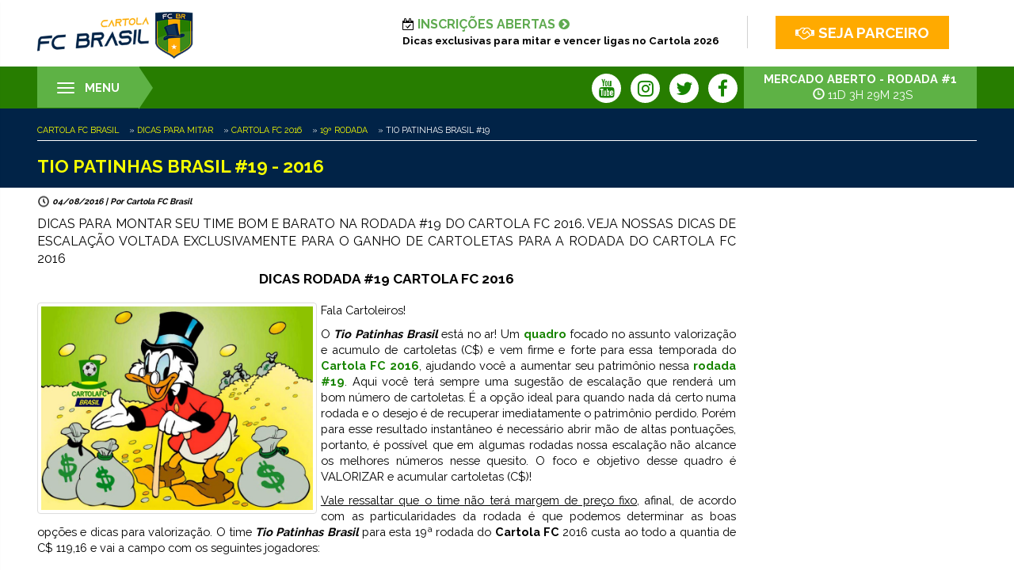

--- FILE ---
content_type: text/html; charset=utf-8
request_url: https://www.cartolafcbrasil.com.br/dicas/cartola-fc-2016/rodada-19/236/tio-patinhas-brasil-19
body_size: 26168
content:


<!DOCTYPE html PUBLIC "-//W3C//DTD XHTML 1.0 Transitional//EN" "http://www.w3.org/TR/xhtml1/DTD/xhtml1-transitional.dtd">
<html xmlns="http://www.w3.org/1999/xhtml" lang="pt-BR" itemscope itemtype="https://schema.org/WebPage">
<head><title>
	Tio Patinhas Brasil #19 - 2016 | Cartola FC Brasil - Dicas da Rodada
</title><meta name="description" content="Dicas para montar seu time bom e barato na rodada #19 do Cartola FC 2016. Veja nossas dicas de escalação voltada exclusivamente para o ganho de cartoletas para a rodada do Cartola FC 2016" /><meta name="keywords" content="rodada 19 2016,rodada 19 cartola 2016,cartoleta,ganhar cartoleta,recuperar cartoleta,tio patinhas,sem cartoleta,rodada 19,dicas rodada 19,cartola rodada 19,19 rodada,cartola fc 2016,cartola 2016,times cartolafc brasil,times cartolafc,mitar,cartolafc brasil,dicas times cartola,quadros cartola,cartola mitar,cartola rodada,cartola dica" /><link href="https://www.cartolafcbrasil.com.br/dicas/cartola-fc-2016/rodada-19/236/tio-patinhas-brasil-19" rel="canonical" /><meta name="og:locale" content="pt_BR" /><meta name="og:type" content="article" /><meta name="og:title" content="Tio Patinhas Brasil #19" /><meta name="og:description" content="Dicas para montar seu time bom e barato na rodada #19 do Cartola FC 2016. Veja nossas dicas de escalação voltada exclusivamente para o ganho de cartoletas para a rodada do Cartola FC 2016" /><meta name="og:url" content="https://www.cartolafcbrasil.com.br/dicas/cartola-fc-2016/rodada-19/236/tio-patinhas-brasil-19" /><meta name="og:site_name" content="Cartola FC Brasil" /><meta name="og:image" content="https://www.cartolafcbrasil.com.br/files/textos/tio-patinhas-brasil-19.jpg" /><link href="https://www.cartolafcbrasil.com.br/files/textos/tio-patinhas-brasil-19.jpg" rel="image_src" /><meta itemprop="image" content="https://www.cartolafcbrasil.com.br/files/textos/tio-patinhas-brasil-19.jpg" /><meta itemprop="description" content="Dicas para montar seu time bom e barato na rodada #19 do Cartola FC 2016. Veja nossas dicas de escalação voltada exclusivamente para o ganho de cartoletas para a rodada do Cartola FC 2016" /><meta itemprop="url" content="https://www.cartolafcbrasil.com.br/dicas/cartola-fc-2016/rodada-19/236/tio-patinhas-brasil-19" /><meta name="article:published_time" content="2016-08-04T21:41:00" /><meta name="article:modified_time" content="2016-08-04T21:41:00" /><meta name="article:section" content="Dicas para mitar" /><meta itemprop="name" content="Tio Patinhas Brasil #19 - 2016 | Cartola FC Brasil - Dicas da Rodada" /><meta http-equiv="content-type" content="text/html; charset=utf-8" /><meta http-equiv="content-language" content="pt-br" /><meta name="robots" content="all" /><meta name="viewport" content="width=device-width, initial-scale=1" /><meta name="author" content="Cartola FC Brasil" /><meta name="copyright" content="Copyright Â© 2019 - www.identidadenet.com.br" /><link href="https://fonts.googleapis.com/css?family=Raleway:400,700" rel="stylesheet" type="text/css" media="all" /><link href="../../../../files/scripts/bootstrap/css/bootstrap.min.css" rel="stylesheet" type="text/css" /><link href="../../../../css/reset.css" rel="stylesheet" type="text/css" /><link href="../../../../css/util.css" rel="stylesheet" type="text/css" /><link href="../../../../css/sidebar.css" rel="stylesheet" type="text/css" /><link href="../../../../css/teams.css" rel="stylesheet" type="text/css" /><link href="../../../../css/media.css" rel="stylesheet" type="text/css" /><link href="../../../../css/style.css" rel="stylesheet" type="text/css" /><link href="../../../../files/scripts/slick2/slick.css" rel="stylesheet" type="text/css" /><link href="../../../../files/scripts/slick2/slick-theme.css" rel="stylesheet" type="text/css" /><link href="https://cdnjs.cloudflare.com/ajax/libs/malihu-custom-scrollbar-plugin/3.1.5/jquery.mCustomScrollbar.min.css" rel="stylesheet" type="text/css" /><link href="/imagens/favicon.png" rel="shortcut icon" type="image/x-icon" /><link href="/imagens/favicon.png" rel="apple-touch-icon" /><link href="https://maxcdn.bootstrapcdn.com/font-awesome/4.7.0/css/font-awesome.min.css" rel="stylesheet" type="text/css" />
    <script src="https://ajax.googleapis.com/ajax/libs/jquery/2.1.4/jquery.min.js" type="text/javascript"></script>
    <script src="https://cdnjs.cloudflare.com/ajax/libs/malihu-custom-scrollbar-plugin/3.1.5/jquery.mCustomScrollbar.concat.min.js"
        type="text/javascript"></script>
    <script src="/files/scripts/bootstrap/js/bootstrap.min.js" type="text/javascript"></script>
    <script src="/files/scripts/slick2/slick.min.js" type="text/javascript"></script>
    <script src="/files/scripts/init.js" type="text/javascript"></script>
    <script async src="https://pagead2.googlesyndication.com/pagead/js/adsbygoogle.js?client=ca-pub-9707242709710230"
        crossorigin="anonymous"></script>
    <!-- Global site tag (gtag.js) - Google Analytics -->
    <script async src="https://www.googletagmanager.com/gtag/js?id=G-JKM3Z52KS3"></script>
    <script type="text/javascript">
        window.dataLayer = window.dataLayer || [];
        function gtag() { dataLayer.push(arguments); }
        gtag('js', new Date());
        gtag('config', 'G-JKM3Z52KS3');
    </script>
    <!-- Global site tag (gtag.js) - Google Analytics -->
    <script async src="https://www.googletagmanager.com/gtag/js?id=UA-67844500-1"></script>
    <script type="text/javascript">
        window.dataLayer = window.dataLayer || [];
        function gtag() { dataLayer.push(arguments); }
        gtag('js', new Date());
        gtag('config', 'UA-67844500-1');
    </script>
    <!-- Facebook -->
    <script type="text/javascript">
        (function (d, s, id) {
            var js, fjs = d.getElementsByTagName(s)[0];
            if (d.getElementById(id)) return;
            js = d.createElement(s); js.id = id;
            js.src = "//connect.facebook.net/pt_BR/sdk.js#xfbml=1&version=v2.8&appId=201824353217401";
            fjs.parentNode.insertBefore(js, fjs);
        }(document, 'script', 'facebook-jssdk'));
    </script>
    <script type="text/javascript" src="https://apis.google.com/js/platform.js"></script>
    <script type="application/ld+json">
        {
            "@context": "https://schema.org",
            "@type": "WebSite",
            "url": "https://www.cartolafcbrasil.com.br",
            "name": "Cartola FC Brasil - Dicas da Rodada",
            "alternateName": "As melhores dicas para mitar na rodada do Cartola FC",
            "potentialAction": {
                "@type": "SearchAction",
                "target": "https://www.cartolafcbrasil.com.br/search?&q={search_term_string}",
                "query-input": "required name=search_term_string"
            }
        }
    </script>
    <!-- Facebook Pixel Code -->
    <script>
        !function (f, b, e, v, n, t, s) {
            if (f.fbq) return; n = f.fbq = function () {
                n.callMethod ? n.callMethod.apply(n, arguments) : n.queue.push(arguments)
            };
            if (!f._fbq) f._fbq = n; n.push = n; n.loaded = !0; n.version = '2.0';
            n.queue = []; t = b.createElement(e); t.async = !0;
            t.src = v; s = b.getElementsByTagName(e)[0];
            s.parentNode.insertBefore(t, s)
        }(window, document, 'script', 'https://connect.facebook.net/en_US/fbevents.js');
        fbq('init', '193536982249741');
        fbq('track', 'PageView');
    </script>
    <noscript>
        <img height="1" width="1" style="display: none" src="https://www.facebook.com/tr?id=193536982249741&ev=PageView&noscript=1" />
    </noscript>
    <!-- End Facebook Pixel Code -->
</head>
<body>
    <form name="aspnetForm" method="post" action="./tio-patinhas-brasil-19" id="aspnetForm">
<div>
<input type="hidden" name="__VIEWSTATE" id="__VIEWSTATE" value="Cx981dwSWU9odj1LxLqbwXJRCxugvuWtHBd6zxwDb/WZL8JPzh3yxhR8Yo6NZUzd7ZrfxLZgajYag1Vxlwt8j6D4z4Y7tNdzKcg9Lv6VPV8VHEXsUI7L5mu94cTGh10qZvNIZUTYSfjNJ1vW/PgZRUzvZWXxtXU/EMVmwFuTOB2JsHiD1kVofKCF0syAlEPBn8nX8VL+yjpWiQVhf2WEUhlGTrSodyNbJlGmw+vtsO30Kx8lFWQUzg2ckHBc47eGiH9mWETW3TBImKvznPu/ZHAIF7MTiJzY4AF0+rY3fVxsVyvrvn5PfAIxgX9DIRwwlEta7OkGP7VCnPQeU53JbFtjASDHT4alNJD/jMhohiVEBPi/Xc0+0IKqzuZ3Vf7YLCj6UMw++EmRijX70QYs/5GdlvRdQfnrnxgM7g46xa/ql8AlIpwAswf//RXkkW8on/6zXg6ggngYtiD23lNVuxaYUU3gZth+E0HhaiNiBMVOBZl/tiDjrVnKMkXq2mIWL8VwmA30iVfne/tGhTiZgN7dfFfdZc8RhSf9TVDYZVPDDAw7mdh6zYCpN1MP+sI8t1TWjGFkVt+Ycz+bJRTBH1ShipNFBINSTozZVHkn8N/cTPNvO2Dg68L1xDDa0hYyB45S6g82fpuurnorqF8HMXN/bnwyCMerCyZwfL9UaxTyu9SqgKVDFeAl29Qo7GRCBzaG5Bzp2Rm0JLwAHQbIS39h4rN68VBUd504M9V94sBnohQ7KofYVlb9Vl29pd3555lMjMxLPdXyBOPh2+arKre03CxIT/bIBWvc269x2OUhtbMUEe08b5AvQV0KargwrecAXj3CIcDlQVLrpqYR7bouT4FQEvglvNSyo0rBuH2S6IWXdGh1CF3SAqp0aG3aCkgj8wQrjPw5CwMfN46ZAsKZ0u+swbo+Sx8pkEZbks9Pq046uDwyiwLbVKwS+eqpr4JPkNLTHn9bBwJ/P/9/T8+ACTlbHuU4hko1V3Wm1JtTqkH1M+SJGxp/kKadWPdnuIUQ2kUYF3sHYgfR73C03BoYRBZOmcsSdymvVus1wEdxbKBvbHoJONHB6es0l26ngTF6pvFyKZcRTlpdYPbhIcsy0QC0DBwnnxRUOk1a10K+4boapBDWF748VOTOZRrKaCaDhpz4IU8asr7nTqTP1FOD33hCyX+E18se8tn6G0TdIYunxLbU8lSwUe3U7A/jieYfTiu+7mz4YSZm6qjf3EBL10g9Lwbcyzl/z+EQPUB7wjQfYzjbGTKX/TpMxdwTqooDFjp7DvDCsp6Oyn3eUM4dGnCFDTzWo5W6GZhgy32Ot8ONuR6ZqdG4pnTQzrVAAdMFBamYV/KswN10X+oZ22QfWK7TqE/BmKgJJ7/PqOUq/AssyTrAhDkrg/hxBQCwXtxmBbgVPO5ZhBADqM/FuBm3+vWzYhypfGtd7VMWSTMmdi3HXAkSdioHtEDMsqPoy4ByJcGt4lt8FUyMmgCjMdgd2ZOWMWIs4LJF6r1M9Npdlam6t3zkdVoAUhagS7Yms4Ht/aOCexWDxbpEBmO+Q3CdZ4cg5AZxAfFwYJY48tJmXqpO4we7WnssRk1nQ5poH58glZjrbOuutEViia17N/EHGYhTUThsBPSdS8IyWHNuDAapwQ0UaXNUeECC9shQuThgeugDC/t6N0VR7Ct70lsGWzbqVI8/wFxms9NII17UfnGdfXkoYufsw1Zdh0jFcTqhouA0gNcwz6MQrTlpw/VFnFZpmGBYujXIkTJxwe/FkQyTZjVHPVqAwRXmb760TYFxsZBzcCv6oqSQ0VS6UBJYmLYLf+5ut3MYO9+TUhP/E2I6CoWW44gjkAVRnGKM6tYf3ztEDuHCvTHOHgQ91k4yQi4sPbHULV8DcK3kMb00BeskFefpPnQfD9eF9pPefhG36L0vLsUoPXKkprn5T1xaocA3zfwJKLmSKydAj3g3pQZeK/S1Abkx+sxTJPgqjACVloA3zqJ/clbyunnzGOdjbAGpR4PLJ18pwpCVWlFuGWw9u0uFd/PXQ28No5iParlHd3XzC9E1HP9DWzwcu8wY37xzpoI5iKMwCb8QxtXD8PXKZn6xrh8IupSChceDuz8PeBEQPd62UW/Vp1axG9YtLf1vWLUnRUCaYCpK15wlHXYQx3CL0ZctX83emXMwW9q7vYc9NUxR+PgCtB7dPVGa40Fs9GRYF4Ac2vY9SZFA1QXrIsQUy8ZYjlFxb2YHVQ5M0U6GgN9cjuJQmR3z60GQW4tBe5bSKWt5TdNIG/gkotIhnW/qxFteKl0FsVfTG9oPpFD+XBGJYBNc4DdRgdfL/62TeWw+yK/zlhZKF7SNvN0zGEzR99wU7hbJn3JtcvtF61Mffn/+9aYMh7xnB7+qyWDsAmTH6tQFOzDeLngkT9du2vYue9moiW3zYhPK9TEcSPN8jMIAs06MxtTqammkmmJwhNgnGwxnUW/+QKimFOL2New9AaJP6tJr1idVuTIw4Urg9UnR525XfcPZ1qSsuxy9XFHsq1usV8Iu0ShTtcJzGNvUkCaKucuSwuWvDmZXyrf4WDpc/ACq/oyn9SQxu4R97VokRULP+EemWAlt/HJAMRiRPCCZIAtFF6zDW3p+RbCQrUTA8RLONscaPerqTPMD7eNFPjlIfixTUipmD17tsEGJOI2JwGbHB8z1cBAzaePqNO5akYVp8+/hGyyopYWGPkojBdQkBGc/iKwbCkkiXPimo+xHhVZSgO/yC1Oi00d5+uHJY1EJY+2+sro0iu2O+Zqc2yRsA5xArBRAra8I4FQElTbJbXvUhwY9thB46fGIduzdzoEKc4jxYBVdJdMipD3c5LQuw/3dWHg47a6sDcNo+OZ7678WQ5w7WAAY0t8gf0FfFFuoYkOfl2RsKFbw50Q1WBvyn0CNIk4zK/rdQrB16Hv48yTIk3eQmvpASnndEuzVsyAhmaG8kpbIzpQbCuwsC2xmZ8p5pbfvgaVOl7NruI64sf0tKqwbJAomO6+sA9+NHOO2OOZ8LJ9Mlo2VF5ezasehg86Gu6cwk6+sfdSQQdCBquKZJ73zHvau+dANrMDLKpD3NVT/Tu9QHFxCueWlmwnNBbmn4mI20J7gnTugnZt+lS2KK7p/K8A5WoSCUgiWOTenHz+O+E7vlXsUz1l//AX3A+9H9vvevT3AnHZCBM53BjsMY9OCjk1dNwqrD+J4GpTJ7zGlrrpq/EcGeUiXqEwyzsgXdqHqckc9KJb3ikuJzGJJk0wBC0x1FYYyN2odVc3LrDvPNmpbKsv6vsIA3+fFyKb9T0JYU3+uh2Rqw0EjCIxKZaR6XEr6Ao/4OiEa0yYkW00TRPFAh/t3lR2O3OdvjfxTveTqxYNWm1Hqc0KfRn73fAo0+t/xztkFVxzBXk66HIS92PBR0wNO0413SGuDF8ae5jjR3Mpqsib0w9IiqZP3/[base64]/FX6OjVcvyX4hcuTOsG7ttPhCEG9b3w7qIJxRgbSZUI/ffRL4jgcC4sgr0ZUqdh0qyDnEZwkm0JO3mmE4DR6yDLIfoYmN6i51eXiSCHuRckURKGn39Xg+kvodTFO+dhkCii2EuFutX7ljYYKri+DCxTSOxmzGWThFhnMZpYLdvylAxEV32+B6iBOaZI9bXDnwSdu0b9taeVhilX2Em4vBFnfxChJoPsibI/hx4iJ9RGsGNtnJ7xqUu6sS63Yrcqazdcdn8gbsMmYEHmi4I1WilHVSJ6UuGCg/rjh1iOjBbLIp1cOUvhfc7DFo067jVO90/zxVXk6nFn94jDbVIFjJPsGcnsQKN1M6UxuWfnpGcgxgtg+Xj9BsPS31gQZ4GLUT9A1//9Ma08Q22KTfb+IGvmtHh8KKQ2jzwdrSb4stqGzGm7bSqL24N8IY3l5J0z011lMo7baXPSYHyug+ns0w2MmtUSDaSmL8wZPAxdeIUIbvP5YLW/eD3SfhomZfJYKj0jBrbmSPPuDD8vch+5jIgEm+u5yB3BRmw2ayMxLJ2b8ZoK8TEmxo6n4Gl4pwEgChL7N5LX2H75NsC06/GkRrT6lazxgohBFEB2vZxe9AHAoI+Hm8JvZliZa5GS2AlKqRv2LbMKhEbye64ww3I3dUoeB4LaA3rea9pw8M/JaWHo+FqogJGRvrJQC8+vI5wYq2JmksU9N/OJdGjs2uYWlAB3sDp9cbBQsy2iqxHX2MhG7559qCjjNC5mhBMTLO5F6vm3iJ2A06rBB3BqJm64ouAvSCclFi9fB3XKoS2H2Ifqt8w8Z7579ptAJN3eiBWSzETXC+Ej3OyYEboYjQGn77Pao8iJlDm5ElyASh46TqKcGLR9sUS0Ug2Q9ngRNcd7SPoK0AxR/EMmin1zg+0vpSBxwFFoLIr8tveLPHzlyQuc+W/2ij3yviac3ZkaaNsGLV//mVkSE0fsMNI3lbZ6vOsIZHBBKuRCVtI16LZxRIOR/3/84xqckWSj1eyoO8FZObmQNpiz3k5iQQbPmFBLzOxBwjOo4ZG/8XhlrOmoniW0g+VEQhONAtP7MNoPlF3rbJl4LhaQeWfa9YZ4PrZplZTLm+l1313bTA37qOoX2Is1dv+3i6skoY8/6DJuMwwlWYg31UQhVJC2DZwcyBNBY3M7kuCEDqo1PuDOKuskSB/IEUlO/L4eUdLdG7xaTA19CWIlQTfBJCAREgLR++btX+EKEKszP0IhEZFawfj1kjApQdnD8wj2yGLVtjlPiEP7Cm8o8ZMOUvK8s4WPaapjw3nXebCXcIZctK3DpTW5YR0rt2Lnu/buZPhc8N5j/JOSLuGiMmQRa4u21tVYs641K8XP4iyM6KLg0A+3hNAOl8/ckP6m7W8zxsQBlTvIbIfTitppMFN9GIjtXHdNBCEhsNEVgedGqJv2WS6WlfHluns/[base64]/r3w7qh7kPo6AsjbxMQBqt1cxwAOVY0lNLTa7NjhmdUMrrcj0RcuF6a3zqyh22Q4tWh8S9w2n9k2zBXwsnJa89RsKabz/GP0aegA2O3GH0g+HWMExjJXfmGUcUZ3jwEOblSs79bU7LMu8bkzkxEm/4YSIs+zUtTmdT7Wb502QNTzDGB/U4d2+9hmXLvqQ/CyifT1btZ6sA1KT0hBhs7tRq2BAuBT/e6Z1ECJnJdWd0X6gpxAtGA7m7PyK29i7tuFAkOu+x7NFz/cr624pp3pRH6xc/e/6SwkxiTrq3WMTTmv8jn4/mvXdsDm6ve4dmMSohVK/nZTeSFbbac9v1yIMX6uQvXRN5f8RWLOO3HNkt2ByQqIQb1xzdWmXNEYF4sIgIl0QIytY7qsNelgHuG5vLQdkXaHUljqNemsVzcwimKaHAoNPWVkYIwMb9ZLHwDtiqDXfLCiaYC9z5KzcTdS0mqESHzufovMhmiLU8DksT6RgCHOR9ijpYMnN8oquC5E1ylUqtYK8/drhPvfyY/hIx2jmBOe6vILPKXsss0riP8vbbod8xotNDFFk499YnCOJrn3GV1VaQtoeWvaTFZNSvtEPnpzqxlNkX9HFL2Dwb1fFziOKr9+k4+ymoW8IbDREBbiXnl7eM8/4mAsdE++x1kZ4LglJyqjfxuGMVjcwx0gFfiDL0v9cobqO72sc5z/op04k44YQvNYGRmE4kaR/5cr8abqJ6gUNyWvnAfMZuVggjdB6TrHelmYCxbMLWsiJcl9l7ogepbgcX0PvKruJeZWjR9//KDy3GwjsduH/[base64]/+JIhsNaBvvEqiSH6Cj/jwXtydSWGWTgoY4lNLJ2lpsvepjKoef4faB8BYosjEtGeWWoSSO1fpM0IodjPxzL/qGUym8HxRCHkpIGZy9Fbyyz8a3+bfXp/GesYBpw7qrSvzSjWjxYRy6hv07HmY55mW188LUyAv3PAPO2CrKCIrr+Hms7gq6t3Ulfrm6VNSDtg5EtzQnCx59IyoFsBwEs8R1JKnBtkI/4NfGE0WCuiEVkcsTBpNavAP1Bgm+G9Mj7MytS6zC5Yvs95LuND/s5WqW0BGDg89X8+l5r3TWUjCqcJxpU1gLusPZUzl+2F/[base64]/mfNWgA89Qe9RE3EiLCG3ltliyfoNYyPRLJpTKEVoJ8wY59vl64Q8ruwxkF6RXHQlAWGecPr11hlyHx5W3wWF9065fuUMVYF/[base64]/4twTYrUna7XpkLXYmZH3Er3+4WJu4IoBF/dastBz1DrILxDUPL4os0o1am5E/xutufbPrAV89Axps8kfKB0qyUHrOM1CuFGqqZKDvsB4iqKxpD7YZ2IZV4WWwhXTE0SV9Hd0HmXIM/8JMAswyzQOHagZFhU6wdZ4Bm8h3fVlHIJTeQM+BiYRHdlr+Xv/[base64]/iB1iDh3zcdamwWiQgKukuCsplw1bxWXFSg+p6tlDMaWMG8NgZBSlqLNqi5uSUC4BgiSW9uSUUwaxEuMQ0Eiej8UtSNHz4W8CdWV88ltbm6dha0m+cWzevd24T988aQywa+DND9tSPKMFskQ2k199W9PJ0EN+eoJ+6XwzTDYHgMVQWHEjMwnbWcJwcaXxCic/1wHAUsRx+v3tt0jbjRNr8G0Aj6jXQcNsuAm+ZvqSDwDQwzLDtjrR79WB5m9waC0kLX6oB2IgH+hGuslJcB3XRtmtzw4lgcHwhzNc3vMLtVnF0uJrFaY8nkUgMDiOJS/Rk45a4HmoKl7xIDslL67bnQOWh3iSCXBpgeAHa9FOcxVx5wie4chs9Xnyl6b0WT8IE6GngE/XLOhWkgPaeTjL37+IiN14ER3MiMaQKJCHiA2eF/1II3Q84BwWZz6iWLzRQNSXNq4dYsINwzecMJWsr6RHXRXG8+iZi2xf+0aF2kJ29drQSzi2zxH0GEuRjXq7/+eHhtCjI4s74+cGXgUt9/vLN90JNjLUFm3NDZkDHYaw7b4FIiLjJNtEUuiHq+mIdiiDPsFCyFMDUwigso8mz8YkUz7rXfj/2KWWFpYyj/Svjj5JApNNP7+mgNJ7V+OOBRWsgY/p1+H9OdeKUFobHxke4ho/uPnqONcOWh4Ves+JWlbjtRxh7PlY9zuNhws2/v1JtZAZ/LnJaF2CeXbAIJYv8eoM+yDd2RhNOuid/1eNvEjjo4SRgvERL9eSMHcxFfHO/QANe9iHmcjV2NsLvAVJyaBkTyTZFqXS5d6W92wqbUDzgcIeC72qah1vErZTWY9Bn0VAz/M24wzNS+PTJvX8lqbjI9HuNDPkbQzVezC5BZ5ZGpTugpB23IWQncQQN02gaRTQM0UBaYQynC+iIMybjP85YRBj+acThbrcqBtu3aBXuQWEwscAY9FH2eC3BggFAyDvmABWr534NrqmxRhRL8edh9Sj2rf5f/[base64]/alWdo0+DR3EVRB7Y0y4AxZg+fuMac1tu2ZbT/pp6mijLx4Hdkq6udFf9WRojoudE2k8srjhQvKs/+d6QN7kFoWTSf3IZj/1nxG3TpyvdUUH/3MPsfjyVsByX2/cW6NgmjoQvzE3b5T47RPkGV9ASjK42U8dyefc20OivG4g+2vuOM1S/X9UB0JHflbVo045AA/aIbAhlaMtQclNN5VbgL+JqiRByErRW0rr+qhH3gIiOLJIwjKsdqEXcL4r6QtT+yV7+rkwfB5I4YXizz6iFwI6k0YKllZwyGAM/wz6CzSH0mE1MfiqWeIKwwbz35yko0GVWhwNBQMQKasVFXpA8eetEmThDDdMK2cBWiECP6M/gqcvOTewFi5/Oi+5R9CUuaQRDPJ1CgHMegD5puja4A2h8HFJGWkPK/SL6zMU1ZYiKvZAsSvDcZSu3DGHt173x8giIT1M8u57vsyXDM0l8cgC429qRa7I3RrtG+dmuGGBZO6045DoM6+fA+L1SoVpsRQZWyDA5qZF4+fpV12+9UjMwkUfFNJx6TWLo+jhM8B+ld+B2/RqNbFHmTQfw864v0DtrFagN1hw9fal0Wp/[base64]/wxXMBn3PeqYn6oZ7UEBvUmcOavfdPyPictA2he7opUrRKEQdtPPrgUf3XU5s+8NYl3dA3SkLtLeHhCFkYMki33rKGftMN5Ag/[base64]/54Yi7urcGbebrG8AT2uSo1Xi/i1a++99PEkH3J65/Lg09Ayi6Y5G98lEiNd2ypyF409sbr3wKzGRQGxXgENb2eISSXcx2SNl5qOZGkl2t21ixj9eJkLbmPw6xUbm+V1bOAhcmUc7mTHJNYxYkY/72JveJpuzTTYW26/ExEfqYjLZlkSChDLNJ/tuwjws8WYatu8R8Z2beF3P381TgcCDHoFLODIn2fwtfKMULZPrwYrtsnzYhzAbh6T6MYOwhgyh6es3dz9wvACc2Qkzn1uWAovxEasK0xddHPfjfvFa4pFJRPLbu+jhO3N0UdYlOWWKNan4coEMwEH/Ay9X2zrh93GDCXVb280ySjfvVSfBLK/4uxxYg0KmD86e/[base64]/wFIBDmJAO53niop9vO56cZaeCzYPI5BUZxld9AxSF2dS/nzu8dkwuNtCePHO7RR8TuyaBgxW9ZYhrZe4hICwBrPKwW2Zl91aORpqV3G/2206OPAOaVgOcwWUMwNDKihMq0iqYM31sXGpz5QbCSzjN2GfSdJLrak+pctARfTaMqN0xrM1aSkcHd0jpsIXmA3HDau1bFgv1weCewlRS44zJHkpBuJ6cYX4i7FfCe0rXaJcTUfbwYDXGWDIf2XW51LWO9//WYkMHvAwAeStCftY+WiHbQIpLv332949TBLTJP3m+S/0SRxoHfm4Sidj9fI5qp67s2XXwKQBXtnzmWFyqxcmn4IAhLsJmNhKzYWC0eMvYtL8Qgpkf5Gd2pMWH5efAhiWkicIz/09PluHvbIyh3qX8xmuXOYxZ2QZD+8silD1ayQ+7LWeE3cJcfCVPpikzS536eqAbwOm/1OIlhQQcOOz2AxUH/dYU1KXjZO2T0t7CTDrgRHstIJHfsDQRCgG+FIpDCQlbFyDeM/mqEzsXIKnH5RI8BCfkJKM/UEK/6WO76I7yFKKgLTxVR8/jDhiKmImLGfhQAb6NVgmwV/WLYwjGFoYZkG0JUJShsbKV3FzuLbla597WAToysqZSGqRKNPt16u68vP9f1JjaznZZ8BIR/G2l3pzQgX7oP2yrO05WBKHbnj81x+ohWHXcdu8mtYaL1awnilu08IXlJXOx1M+2xwnFurNhsCuR/iRoetAawjBOh8FcUK+lJwaEcMaOi6AUZvAOAPj1xiPG6e+KNfCuWaPqZ5dIk73xGcv8qUSnUrTrRheuTWVS85uSgGrr6WM8m9Z0/oQ4z+jUCMAr/jgSSo09Z4awjuR8cnZFo9l2kd2LaYlROUALnDfYI0s6rrguHmYxx/mZ1v1LQNCDxIr2vE9X27lCLKHvrrOh9JAJrY79JGq8f/AQy3Q2YSWeSyScUkrNJVSm8USSgcVStqFJgeZduV8W0n25GT5Se+AdCSOGAL7q/HQgpfKw1rgSVeQ0UVLdnYP8HmIUPq7iIfkoVGi7orO961iQwNNxLIDn38UmRY82em0vnIR7HqNht3w7bDClpy9IinQ+hWJ/9QLGtlUwey4l5iRfipKWETdbVhupycad0ND5di2cz8br2wBuii3sjtP5pK6/Nb+4145Y4rKD4ErF5JGBICkzJlDPmpLMg/dhzs8o7en6lLRZcFqdp9K72nGesgGAPaZrvkSewetk243SzObH1yzPFSDp4Ei6/LKiak7YW1LKN0hzjE4zYcXIDOw3ltSGrYsADE3tjj246eZps+CAMtf3aM3by0VrEksb6eFbMgxh97lmqAXajUFRIIXYhxAK0SbULQUhYHPy8Mk6sULx3gFmwZzZR/spIN+rITRSv2n4x1wiPu6YmQMtIUJJUX+/ZxqK9Uk/8agh7ez3V+5536jYBDi3+S3aUJabPRIRPKhtoZQ/rcuN1IclOF2OwptY+AeF5StS2EgZpdC6E+lOwi0kFy2zljka4gt/9poxBU/CADVmasSws3wIFVBJih0BwrvRvw0y0cjRfzyLH+V2SfANmuE5bm8Syzs43Knssk56VoPhHBrKXK75DhLk5EVt3YopJMkd9kv8JAFaiPZAXNjpoVYveDxKRR10kMTrYEZ/zcosCShzj5uXKoxUagVXYkylWICzxbF6nxJuq7U/kB+uvdHjzxdBJd6ZCF/eBeN9V9kxuAmil5FLYTGvlbLT/[base64]/SUToBcEslXMFZUQxil38SVQOq/3+NotRIe7ynonWpUYRLSSGyM+yErv67jMvuaLjcXHuNyVTYRcHHDowak0AMoxRMEtq/ekFrBBkre07QFpkj/SO35T5b+AOXq3Lla8QeBq94WQIMv7ax7FviofYMg5L5fisXHEA8iuWzFe6c9HOxuPQKibRO1SElzOyccCxdLcvM9ZC/7zwFCPwdKmV9K/YotJ5zaKcXuH9Gxkvf3C3gOgiCpchkXb8F/FZZvcyTH/9+iEjkHhGIOr0JkpeZF1z51+sf9CRuAsbysJJq/crRGonWzo/vxOYwzr8RSDfkft1jvwRo7cySsd6boke530sjrU6HRSwoNDz7TZZ1SYFi+GbVni5ryLl9L1X4HR1sTTZe58ZZ2MsjxT0PsfKVff7X0zfSQKZXkXcsilj7rP5uWsPcxqEneQSPNFxfHZakVXwoBy1bK5z3YXOO/[base64]/eU/wTNyii/wjX72FuR/7C6am+tm9FCXglscQac+oPtt407diFqptH3hVoNvPj9Bkag+8gZpbsylpZOJMpIYpR4Dnjq9r6c928Bm4lS0f5PbExHXyrDkrR7xL+hcxnGoaavnCEuSnGOGoSj9mhBljavv/5pkUXCxMecMuiNIG3AsTsSp05sYCpyukm8RV2OrEmcVUPyLrdvfplP7kPxduSa2HZVRAqPUuq4sfZwvFP+p1LDvEAwCEu1cnakOF4NefhD2Pll+LvP/8iUDsl11bXdCuztdesovn4/Qr2Lp0ezM/2/FsaJlw+x08rbZqgslTIuWQbnasBaprweuWwNHFkWGz0el3cmicclHnTGyk2J8xSwSAOEAUZTattY70ZMd5vdwx8pFrSWfBKSQ9CBF7rb2J+qPT2btoUjjSqUbm5h4D5KYdbauCgSz6cfirsuhg8Lun6/s7HZbgK4daZJdFUqDYxwrlqiYVp6NRNVaD9h5GU/f0X58TJ94DcmsKm6+wN/mYsRXwJ9kysvPZE9Z5TummQ/BDgNYG09SFwAlf9ZPhczS1nch9gRMg62MAz2RjLvXiXo6A4vtaUfCeO3ykrOU9dRetBlH36vB43TPNCxU63WS2DrY3Hvh+oWWD8+od47VEGdzoxxaWN7RsxGup5FBByn91sMmndgNBxdUnJrdr6/EvbHRkAkJOfr2E/pWjFgDgxTIQzTCx3i9LXJniwaKt2M0hXagngsHcVmm90oT2FY4r2/jiHxQYMVPr+fMwa8d4Qw1wQNAUJebCOzDXRRsS+cA/ZwadqpX5FHULC1HpTpfP/Rli6HPjmWLS4Yv/9/+x8UEv4MNKPr2dybOXRtr2fsedlD7esfzVXZiIMguhyFaHuRm3jP7p18wE0U62EqvHCF8LN7gya5P/npOnVv8yK4pqmgCvanlNu7Od7qjJBlCnTXLSPuSfV7eIaNiP6LXhcCoRD44mHshbLQC2m6kb6U6UEI6PU6ozBwVhA0d0RHd+BfsgAGfb5Bi9Spm4fDE/IQ/7/VZnmtiXrhKcf+L9SR6a1KteyYWFPHP0hlMxtTj/BE7feNc23+iAQVN23ZtQv+rnLg5PKRIUboeMc133FffEsokZnfVCrJMw4rJduSbnxIEPLHmqW0BgSfsW/n1DeswrWqBLSo/RiTTYqklyEcgk0N+sYaGtB9+eumuk9QUYRwMl1eSgHVe9HEypcv6kSRA4C9nfxBdCSfzZ4SSqWvzsNALxqi7d3WZKJ4kIE5aspE7OcBGfkOg65UfoQzyp/Dg9coOxgPFkbUewOcjZaL+MTxSoKhy02wRBSm/3vYQqbIC6Aqg/rVw+sK6lvy8pQSxwOK/Ptf/hyVkrkiVNa6LEGmgUlJsxYtYMpNEkzeOk76LUBIPFLJjUp/vX7lO42ghNuyiegRQhUmedDxds3Hl58iSCLK3LE61X5RUQkSVOjrQfyWFjweQ+Is9a5uTYxlAKxXlgqQfDWIR3eZuc84jv2dK/V2kEzzbaEbrFwHsgbr7Flx4xpNez9ZrGttT03uUSryBhqGkQ6d5XFImuBpM3aISnm1cjHwrgaY5fASYDk2+zO03sskyo/ihnyMnwiETNJ7wrV94Xn1xgb9EjsuedSrKhWyQpkG0vCXrUc23onjK/T8LhOSztloGA4/QjYXm5JNjoBqORo94wxFN5wdcA+ByRnBrGuyN2St0FVhDmt/MwThWS2Fz47mETXpkeIHWpXKxwEh93n0FmI8+vVqZXpb3KNx+vlZ/WHHpJC+Ward0kF31Y1fYezQr1OFY7bJMCpeiQqXbf7oiXquBbbUJCLFEudyBIqDc733IoG2DjrKZVZT4sEWt0e+9V2qQRZVPzBP46OEEV8MsJz+T5/qZcBQVsvU5WZzb6JDY1S/bkhRA+T4dyckbskU8kGoZ1xf6IAqhN2awj6kxeoIr8F6qnY9AZe/5B0jJlWS4/atOoM7Rk4bgMPDMkfcTj2JgSRdIWRp0cQpLGJvO915liPrLvUNfmqO9xYhG8m2DJ2x5RuUwLSeM3X1pTuBk6dYweDhrE7yeJsQ57z6RLi8dS6t69nRmrLhrhfZaHe/ARyXVqaMYyaXBxAbWpK3y0TLClpwVBcbPMAWwl2BXbyIWEqnS4XWsQveVkVvyu6wXhc1rdhY0ye2T4d1YbBTC68HJ6vVDHNz+AfoVHerQrYSjLEpRIE8AsO7mMLhvBSseH/vg1dMf/YHDqkx2ROZ6U9pwPOmraoY2c3o576I0RpPE+Zb1xZoG/0r4UDnDjDtJrTrV2tNI4Kbi1Oh3twbiiKe2crvQHStgQAsKKyOnhGm0+++jbhuEG5/by2jh2/C4HzxGXAEgUWYmkeRjku4C/UlK18hkoTas7ZApYhi7XTsew4WY7EBgc3Kaz2tXh2/y2bYJaQwIXFT6oNZSyKTrMCnmKddFIz/xpEshHHXguERg2jL6KiSC00fvcc8LnCzy2t1iTOV6RZ0kxDPJeAV+IV8CTqAYrxnrK6xaWfqQaAYVxi4kuVEKw/UfbaWz0RfWKbUg+ql68Dr5pXTDWAOk61ojaPFNk0QGHhkBEa+Mu/HlgYJUwVwE+JKQ37HUN6VYix/bfjwX2jHsXtq9yIgUm12ZLn7MLc7PPSpCPK0jtUvTK4bsPR3/CjEd9DhBvTCEaFFAV4YbIOwyd2MI3zNzJhxtTyk2w9SdoNDgDu3/2iJmve71nYAqYmwyuNpokRLAJNF/3xtCewyw8gmZRPKbm0l5wIkWmd9GXMct2jpQ+kuoKGbNL+fb6vtsbz/FNnIvTnOG8dUwSPR33NqqEzWIJr6Kf1/fq5jq0Raz2AbfsFcKG0c+f9u4/WW6KFa4Acfu41HKpsGlPqxtR+odvLx/CUKoQG2SBJA+OjtlhziXyXaQ8HO/PjsOSIdplVVJafyv3a1KdO5TKXLzaJxNydX+dzgiDPtUMh22sZwm0wMkX4mKejbU6l80fjCamTVXy3PginFVkRA71F9ZTNl7aKvCvNyrJQXxOPJF1s8hbx8GOBvUPpxIYGC3nK/rH6KtsTL6dS853ECmfGFHey0oCYCnHLa+gE0eT1GzOtP53n5qs9YNBzm7gRvDnXZXXwTDYPjihbsosMUczKSuX5RhGJSilHBSI7RT9SV65K/2aBfRUOeiCSuiQ5jxUzrINPSFebE3B2yY11CEIy4kjHqs0uMjXR+WqA+2lYDilRvWhaeMZng98jj3MuQ45kZsbzQ4i5GKJm3c1OrgF13O3PDaexE1VcFGvQ4mZ6gnHXAAq0iKc/QiUcQgGI2yV2zgCwUA649Ii60zffvhbi0k0kUp1TRp/6efmbrkl7aa2rUfnWCg5DqU6mM0WXn2ZWoWYxM5RBg+MGtbby7eifO/RW/xMjPlbhB9HztIy9ASwwzVgbmcwLIP9Otsuxfyrlt2CUNMVBKo2r0fvBz7Ni6ExWe2vL7OHjR7qcLy1Jkw6cpm5sfpoRWweZ9hrR6Vxjo2/qUOVni/QUPHOHB5PQkgPA48KSH9BA5U/ua1pCCZA/GPnDSPObLOrogKzeU38gMLv+JKW0ndmb9Lp49Vzsp6W8EFlefWrSlgVIYlYGWhDdBRsrDgRFfNQjFxedu+kSCzKz6pF//qY0siF1pypfGeFkKBR0/iVbYM2Ll4SQ856KdWo/h8fNMLsC1OXK2E0NmfvByIc5EtEs5cwlxqOax4oCAOtlwHcQAHUrYMhyk/nfi7Emg4H2qJ2WKwySyS4fbo8PULilZDh+3yGCFrrbuiVguGKIy3ZWKauPeGk7hDDl2hYAVjjJ3ckVeVlvO12IF7LnfwuA1N7MWUSjKz8xUkCP3ITYnTF14ClZvzNvtGx/8spae9mD2wGj/ahW5BFCsLs9Ts1hUttg8rVEpByNXMFnn5QDSitTShAD0fz+SD0GFI2ZtRQRu4rjOGCfy+hn6ngTG4fZoNta+D2WoicPbdE+FBIcBd3h/vqM3x8AG07z4hk6/pQ4p1Sb6sFuBXN7BpLOIUFwoDvWQPuYJNlmYhYgHOeZnWkeXahlR5HD5WS8LZlqEjWAh+qauy9rLTlgGb7/MCCRBUAgvF4KYA0zQ3s9w8m2bxtGDAhVmnJNKn2AtBdukNKLSxV3N3Gg2QGEb2nMUZcczxyiM1J8ZdYBtPqiaqooo+7jFTuc5XLlAdGb5YgpN3VNLY9rlAWNTM3tH0+kQvs7O/qIzUblOMTfnTwwwfCC6OiUSPXf2X51ayIj9mNUI0EB/FBtXWj69LNxEtdNKmlavD/ele/G6quNPhwc16TR1xS1IFUEI2GONjWNQSCHnYU6xvNhLLtteqZQGDwhbafmecsbqKEdZxRZD8+OrGQjlG80zzA2bKvRfJznYnk3Gp/jtt0oVslGC3/RTzvEo+oKE36ZsuwrZ80nf9YXSShZkKa6fNEIwEAFuTiRiEplEH7w66o01wEfdNuyKhVGJ5NMd9TVppZnoRAG5CAIFstnen1O3GxDO4rYCvJ/5nWs+pahVckUfWWwG1DMcUzjJMTpw6VB485TZQ8tKbxBp1uxJlpVM027f9kfqH/[base64]/AfPOrIYZqnpvVE4laZcui1SeS2mhpwqRN14zg4FVpF2pfO4KNG0v9XoncsXrksLW9UrWj+7d9yJvvqZah/bc/8mt8Hv9q2su6bIX6S8UYmIpVfC3eSfgv9E1qIkyK7bCkwGJid8VYCnl1KHr65mS02qGjWbwPazRIsv5CouA5IYGmz5+Gq12xav6DexB9xN8v0bFFLv9Pm6pNOLjI/dp7+0VqlfjzTweFLN6vEujItk0ZVIH7Hn0oMt8ODyYdOXblLIhr5oIXufDB2Owbd/qX8n1GTjor6xoqfjZMKN6iogcAC+lofoWqG4gjuSaTSTvj2+RsVt3BuyjTiDZpD2Bqjv20nNRczX/GUqtdyO3SUY0KXZJc4pCUE95hB8Fi7wU49r3TpP/WOLDIr10tvD4N4+rAc8vob2mY51uQ+7jUkoNTnLVHtG/maCqyPND6ey9+GfEVhylULVssiJUXQ6UEntJOm1TALv6zhHrPcgsYm+7EFbfWQLgQfpyz6KZHVMhESUY/p2UCJzLVQ9Sr7BZ5xLUDRyaAz72LDf1StnwgY1NVrDSOc5UH679BTTl4y23POm8omTVhA979/s4kh68qL6ywy2xm5uj0hjJQtQCj4DuhG/t6vSgN0QrlGauvWyVGyD58HyiRXrMyf1k9A6xKl0zGa64Er6scYfWQ5Q3Ntfd4S0Hn/NM/1CxW30ngX/klvF/QPlf1ujWH5Vly5+/ks9Un5c6WNRFQO554mrOMo7SRVHZduLnUIiMnheefdqPA/VslDg44sen/9jOOi2+rx0VAmTzqau00AfSUUgJ8/HIy+UruK0ODv6uj1dleYOAXopt04Peh9j2g+mpKSf6fpl8sDUz99F5Ip0mriaCdux++XvRDlaW6W6oyhkoHqdLl+q9yg8kA3sEzcvOlMKC46edmGdioZXR1QQ6kGM2/2eWj3dI2y1H/02+IAgejH96L4S+RJwWtNGcgsBYJv1FypIxWfeyKguSzIqQxFxTuI/[base64]/dPetn2W8/Af6PlyY86IIY7ONfcQ=" />
</div>

<script type="text/javascript">
//<![CDATA[
var theForm = document.forms['aspnetForm'];
if (!theForm) {
    theForm = document.aspnetForm;
}
function __doPostBack(eventTarget, eventArgument) {
    if (!theForm.onsubmit || (theForm.onsubmit() != false)) {
        theForm.__EVENTTARGET.value = eventTarget;
        theForm.__EVENTARGUMENT.value = eventArgument;
        theForm.submit();
    }
}
//]]>
</script>


<script src="/WebResource.axd?d=pynGkmcFUV13He1Qd6_TZAtjM-UZDJbZJvf-Bw23dIrEHxVWtShPq7cjkHysJqTpsvnSkKV_zNpbeUxcJ-fRKA2&amp;t=638901418200000000" type="text/javascript"></script>

<div>

	<input type="hidden" name="__VIEWSTATEGENERATOR" id="__VIEWSTATEGENERATOR" value="8412CD4C" />
	<input type="hidden" name="__SCROLLPOSITIONX" id="__SCROLLPOSITIONX" value="0" />
	<input type="hidden" name="__SCROLLPOSITIONY" id="__SCROLLPOSITIONY" value="0" />
	<input type="hidden" name="__EVENTTARGET" id="__EVENTTARGET" value="" />
	<input type="hidden" name="__EVENTARGUMENT" id="__EVENTARGUMENT" value="" />
	<input type="hidden" name="__EVENTVALIDATION" id="__EVENTVALIDATION" value="rYfeq+NNE81n5K2TtvJtdM8CWbiCclgecmIDGsNpe14Nln7R70e23OsZ7kq3A/iD+dbBUxMPVqRRrByisf+EmQtJXWIKb7Fk9b4Yw+CKGtzh2Q2sC+auuZYKTpnRFPsD" />
</div>
        <div id="ctl00_divSuperMain" itemscope="" itemtype="https://schema.org/NewsArticle" class="hentry">
            
<nav class="navbar navbar-default mb0">
    
    <div class="container">
        <div class="pull-left div_logo">
            <a class="navbar-brand" href="/" title="Cartola FC Brasil">
                <img src="../../../../imagens/logo_fcbrasil_2.png" id="ctl00_UcHeader1_logo" title="Cartola FC Brasil" alt="Cartola FC Brasil" class="img-responsive logo" />
            </a>
        </div>
        <div class="pull-right topbar">
            <ul class="mt30 oh">
                <li class="hidden-xs">
                    <i class="fa fa-calendar-check-o" aria-hidden="true"></i>
                    
                    <b class="blink_me cor_verde fs12">INSCRIÇÕES ABERTAS <i class="fa fa-chevron-circle-right" aria-hidden="true"></i></b>
                    <p class="fwb mb0 fs10">Dicas exclusivas para mitar e vencer ligas no Cartola 2026</p>
                    
                    
                    
                    
                    
                    
                </li>
                <li>
                    <a href="/seja-parceiro" class="btn-donate ttu" title="Venha mitar e vencer ligas no Cartola">
                        <i class="fa fa-handshake-o pr5" aria-hidden="true"></i>Seja parceiro</a>
                </li>
            </ul>
            
            
        </div>
    </div>
    <div class="container-fluid bg_verde p0">
        <div class="container">
            <div class="pull-left menu">
                <button id="sidebarCollapse" class="navbar-toggle collapsed" aria-expanded="false" type="button">
                    <span class="sr-only">Toggle navigation</span>
                    <span class="icon-bar"></span>
                    <span class="icon-bar"></span>
                    <span class="icon-bar"></span>
                    <span class="men">Menu</span>
                </button>
                <!-- Sidebar  -->
                <nav id="sidebar" class="bg_azul2">
                    <div id="dismiss">
                        <i class="fa fa-arrow-left"></i>
                    </div>
                    <div class="sidebar-header">
                        <a href="/" title="Cartola FC Brasil">
                            <img src="../../../../imagens/logo_fcbrasil_3.png" id="ctl00_UcHeader1_Img1" title="Cartola FC Brasil" alt="Cartola FC Brasil" class="img-responsive" />
                        </a>
                    </div>
                    <ul class="list-unstyled components">
                        <li><a href="/" title="Página Inicial">Home</a></li>
                        <li><a href="/textos/1/sobre-o-cartola-fc-brasil" title="Sobre o Cartola FC Brasil">Sobre</a></li>
                        <li><a href="/dicas" title="Dicas da Rodada">Dicas da Rodada</a></li>
                        <li><a href="/tutoriais" title="Aprenda a Jogar Cartola FC - Guias e Tutoriais">Aprenda a Jogar</a></li>
                        <li><a href="/noticias" title="Notícias">Notícias</a></li>
                        <li><a href="/galerias" title="Galerias">Galerias</a></li>
                        <li><a href="/videos" title="Últimos Vídeos">Vídeos</a></li>
                        <li><a href="/scouts" title="Scouts e Estatísticas">Scouts e Estatísticas</a></li>
                        <li><a href="/pontuacoes" title="Últimas Pontuações">Últimas Pontuações</a></li>
                        <li><a href="/contato" title="Contato">Contato</a></li>
                    </ul>
                    <ul class="list-unstyled CTAs">
                        <li><a href="/seja-parceiro" title="Seja Parceiro" class="download fwb">
                            <i class="fa fa-handshake-o pr5" aria-hidden="true"></i>Seja Parceiro</a></li>
                    </ul>
                    
                </nav>
            </div>
            <div class="pull-right icons">
                <ul id="ctl00_UcHeader1_UcSocial2_ulSocial" class="social pull-left">
    <li><a class="yt" href="https://www.youtube.com/c/CartolaFCBrasil?sub_confirmation=1" target="_blank">
        <i class="fa fa-youtube icon-social cor_verde"></i></a></li>
    <li><a class="it" href="https://www.instagram.com/cartolafcbrasil/" target="_blank">
        <i class="fa fa-instagram icon-social cor_verde"></i></a></li>
    <li><a class="tw" href="https://twitter.com/cartolabrasilfc" target="_blank">
        <i class="fa fa-twitter icon-social cor_verde"></i></a></li>
    <li><a class="fb" href="https://www.facebook.com/cartolafcbrasil/" target="_blank">
        <i class="fa fa-facebook icon-social cor_verde"></i></a></li>
</ul>
                <div id="ctl00_UcHeader1_divStatusMercado" class="div_status hidden-xs label-success">
                    <span id="ctl00_UcHeader1_lblStatusMercado" class="db fwb">Mercado aberto - rodada #1</span>
                    <i id="ctl00_UcHeader1_iClock" class="glyphicon glyphicon-time ml5"></i>
                    <span id="ctl00_UcHeader1_lblTimer" class="ttu" data-timer="28/01/2026 18:59:00"></span>
                </div>
            </div>
        </div>
    </div>
</nav>

            <div id="ctl00_UcHeaderTitle1_divHeaderTitle" class="container-fluid content-title">
    <div id="title-content" class="container">
        

<div id="navigation-bread" class="breadcrumb" xmlns:v="http://rdf.data-vocabulary.org/#">
    <span typeof="v:breadcrumb"><a href="/" title="cartolafcbrasil.com.br" rel="v:url"
        property="v:title">Cartola FC Brasil</a></span>
    
            » <span id="ctl00_UcHeaderTitle1_UcBreadCrumb1_rptList_ctl00_spanBread" typeof="v:breadcrumb"><a href="/dicas" id="ctl00_UcHeaderTitle1_UcBreadCrumb1_rptList_ctl00_aLink" rel="v:url" property="v:title" title="Dicas para mitar">Dicas para mitar</a></span>
            
        
            » <span id="ctl00_UcHeaderTitle1_UcBreadCrumb1_rptList_ctl01_spanBread" typeof="v:breadcrumb"><a href="/dicas/cartola-fc-2016" id="ctl00_UcHeaderTitle1_UcBreadCrumb1_rptList_ctl01_aLink" rel="v:url" property="v:title" title="Cartola FC 2016">Cartola FC 2016</a></span>
            
        
            » <span id="ctl00_UcHeaderTitle1_UcBreadCrumb1_rptList_ctl02_spanBread" typeof="v:breadcrumb"><a href="/dicas/cartola-fc-2016/rodada-19" id="ctl00_UcHeaderTitle1_UcBreadCrumb1_rptList_ctl02_aLink" rel="v:url" property="v:title" title="19ª Rodada">19&#170; Rodada</a></span>
            
        
            » 
            Tio Patinhas Brasil #19
        
</div>

        <h1 class="entry-title" itemprop="headline">
            Tio Patinhas Brasil #19 - 2016
        </h1>
        
    </div>
</div>

            
    <script>
        fbq('track', 'ViewContent');
    </script>
    <div id="ctl00_cphMainContent_divTexto" class="container">
        <div id="conte" class="row">
            <div class="col-sm-9 col-md-8 col-lg-9 mb10">
                <meta id="ctl00_cphMainContent_metMainPage" itemscope="" itemprop="mainEntityOfPage" itemtype="https://schema.org/WebPage" itemid="https://www.cartolafcbrasil.com.br/dicas/cartola-fc-2016/rodada-19/236/tio-patinhas-brasil-19"></meta>
                <p id="ctl00_cphMainContent_pDate" class="date fs8">
                    <span id="ctl00_cphMainContent_lblData" class="published updated" itemprop="datePublished" content="2016-08-04T21:41:00">04/08/2016</span>
                    
                    <abbr class="updated">
                        </abbr>
                    | Por <span class="vcard author"><span class="fn" itemprop="author">Cartola FC Brasil</span></span>
                </p>
                <p itemprop="description" class="entry-summary ph2">
                    Dicas para montar seu time bom e barato na rodada #19 do Cartola FC 2016. Veja nossas dicas de escalação voltada exclusivamente para o ganho de cartoletas para a rodada do Cartola FC 2016
                </p>
                <div class="visible-xs text-center">
                    <hr />
                    
<script async src="https://pagead2.googlesyndication.com/pagead/js/adsbygoogle.js?client=ca-pub-9707242709710230"
    crossorigin="anonymous"></script>
<!-- Responsivo Novo -->
<ins class="adsbygoogle"
    style="display: block"
    data-ad-client="ca-pub-9707242709710230"
    data-ad-slot="3755608450"
    data-ad-format="auto"
    data-full-width-responsive="true"></ins>
<script>
    (adsbygoogle = window.adsbygoogle || []).push({});
</script>

                    <hr />
                </div>
                <h2 id="ctl00_cphMainContent_h2" class="text-center m0">Dicas Rodada #19 Cartola FC 2016</h2>
                <br />
                <div itemprop="image" itemscope itemtype="https://schema.org/ImageObject">
                    <img src="../../../../files/textos/tio-patinhas-brasil-19.jpg" id="ctl00_cphMainContent_imgImagem" class="img-responsive img-thumbnail w40 fl mr5" alt="Dicas para montar seu time bom e barato na rodada #19 do Cartola FC 2016. Veja nossas dicas de escalação voltada exclusivamente para o ganho de cartoletas para a rodada do Cartola FC 2016" title="Tio Patinhas Brasil #19" />
                    <meta id="ctl00_cphMainContent_metUrlImg" itemprop="url" content="https://www.cartolafcbrasil.com.br/files/textos/tio-patinhas-brasil-19.jpg"></meta>
                    <meta itemprop="width" content="450" />
                    <meta itemprop="height" content="450" />
                </div>
                <div class="entry-content" itemprop="articleBody">
                    <p>Fala Cartoleiros!</p>
<p>O <em><strong>Tio Patinhas Brasil</strong></em>&nbsp;est&aacute; no ar! Um&nbsp;<a href="/dicas">quadro</a> focado        no assunto valoriza&ccedil;&atilde;o e acumulo de cartoletas (C$) e vem firme e       forte  para essa temporada do <a href="/dicas-cartola-fc-2016">Cartola FC 2016</a>, ajudando voc&ecirc; a aumentar seu    patrim&ocirc;nio nessa <a href="/dicas-rodada-19-cartola-fc-2016">rodada #19</a>.                      Aqui  voc&ecirc; ter&aacute; sempre uma sugest&atilde;o de escala&ccedil;&atilde;o  que               render&aacute;    um    bom    n&uacute;mero de  cartoletas. &Eacute; a  op&ccedil;&atilde;o   ideal    para       quando     nada   d&aacute;    certo numa    rodada  e o    desejo &eacute;  de     recuperar      imediatamente o          patrim&ocirc;nio   perdido.     Por&eacute;m   para    esse      resultado  instant&acirc;neo &eacute;           necess&aacute;rio  abrir m&atilde;o   de   altas          pontua&ccedil;&otilde;es,  portanto, &eacute;   poss&iacute;vel  que         em   algumas   rodadas  nossa         escala&ccedil;&atilde;o n&atilde;o   alcance  os   melhores      n&uacute;meros        nesse quesito. O      foco e   objetivo desse  quadro &eacute;    VALORIZAR e       acumular  cartoletas        (C$)!</p>
<p><u>Vale ressaltar que o time n&atilde;o ter&aacute; margem de pre&ccedil;o fixo</u>,                         afinal, de acordo com as particularidades da rodada &eacute;    que         podemos              determinar as boas op&ccedil;&otilde;es e dicas  para    valoriza&ccedil;&atilde;o. O    time <em><strong>Tio Patinhas Brasil</strong></em> para esta 19&ordf; rodada do <strong>Cartola FC</strong> 2016 custa ao todo a quantia de C$ 119,16 e vai a campo com os seguintes jogadores:</p>
<hr />
                    <script async src="https://pagead2.googlesyndication.com/pagead/js/adsbygoogle.js?client=ca-pub-9707242709710230"
                        crossorigin="anonymous"></script>
                    <ins class="adsbygoogle"
                        style="display: block; text-align: center;"
                        data-ad-layout="in-article"
                        data-ad-format="fluid"
                        data-ad-client="ca-pub-9707242709710230"
                        data-ad-slot="1297746329"></ins>
                    <script>
                        (adsbygoogle = window.adsbygoogle || []).push({});
                    </script>
                <hr />
<p>Desempenho razo&aacute;vel do nosso time de valoriza&ccedil;&atilde;o da rodada #18, 33.38 pontos com somente <strong><span style="color: rgb(51, 153, 102);"><span style="font-size: medium;">C$ 3.57</span></span></strong> cartoletas valorizadas, e pensar que <a href="/dicas/2016/228/apostas-da-rodada-18">Rafael S&oacute;bis (Cruzeiro) estava como dica do nosso quadro de apostas da rodada #18</a> e s&oacute; ele valorizou <strong><span style="font-size: medium;"><span style="color: rgb(51, 153, 102);">C$ 6.1</span></span></strong> cartoletas, mas t&aacute; bom, valeu a dica dada por nossa equipe e feliz &eacute; aquele que a seguiu. Para essa rodada #19 nosso goleiro ser&aacute; <strong>D&ecirc;nis (S&atilde;o Paulo)</strong>. &Eacute; sempre pol&ecirc;mica a sua escala&ccedil;&atilde;o em um dos nossos times, a cornetagem rola solta tanto no site quando em nossas redes sociais, mas a verdade &eacute; que ele tem feito grandes jogos e os gols que tomou nos &uacute;ltimos jogos n&atilde;o foi por falha sua. Como o Santa Cruz tem finalizadores medianos vamos apostar em defesas dif&iacute;ceis. Na lateral optamos por <strong>Carlos Cesar (Atl&eacute;tico Mineiro) e Uendel (Corinthians)</strong>. Carlos Cesar tem substitu&iacute;do a altura Marcos Rocha e tem feito bons jogos com muitas roubadas de bola, diferentemente de Uendel que perdeu o encanto e s&oacute; tem feito pontua&ccedil;&otilde;es baixas. Frente o Cruzeiro ele ter&aacute; que retomar as boas atua&ccedil;&otilde;es sen&atilde;o corre risco de ir parar at&eacute; no banco de reservas. Nossas dicas de zagueiros para valoriza&ccedil;&atilde;o s&atilde;o em <strong>Juninho (Coritiba) e Balbuena (Corinthians)</strong>. Juninho fez um gol contra na &uacute;ltima rodada, mas j&aacute; roubou 28 bolas em 17 jogos e acreditamos nesses seus bons n&uacute;meros. J&aacute; Balbuena s&oacute; faz bons ponto quando faz gol de cabe&ccedil;a, sua especialidade. Vamos apostar nisso e na bola parada contra o Cruzeiro.</p>
<p>No meio campo <strong>Rithely (Sport)</strong> &eacute; o nosso c&atilde;o de guarda da defesa com 41 roubadas de bola, s&oacute; n&atilde;o pode tomar cart&atilde;o. <a href="/dicas/2016/235/apostas-da-rodada-19">Alan Patrick (Flamengo) est&aacute; em nosso quadro de apostas da rodada #19</a> e como estamos acertando em cheio todas as nossas apostas nas &uacute;ltimas rodadas o escalamos tamb&eacute;m pensando em valoriza&ccedil;&atilde;o. Fechamos com uma das grandes decep&ccedil;&otilde;es para os cartoleiros: <strike><strong>Marquinhos Gabriel (Corinthians)</strong></strike>. O meia n&atilde;o lembra em nada aquele jogador mito do ano passado, mas se fizer um golzinho ou dar uma assist&ecirc;ncia contra o Cruzeiro j&aacute; vai valer a dica.</p>
<p>No ataque vamos apostar alto em tr&ecirc;s gringos: Do Peru vem <strong>Paolo Guerrero (Flamengo)</strong> para conduzir o time ao G4 e brigar l&aacute; na ponta pelo t&iacute;tulo da competi&ccedil;&atilde;o. Da Turquia vem <strong>Kazim (Coritiba)</strong> que tem 1 gol e 1 assist&ecirc;ncia e &eacute; um bom finalizador, podendo marcar contra a Ponte Preta e fechamos com o Uruguaio <strong>Nico L&oacute;pez (Internacional)</strong> que j&aacute; teve passagens por Roma e Udinese e chegou ao Inter depois de uma bela participa&ccedil;&atilde;o na Copa Libertadores 2016 pelo Nacional-URU.</p>
<p><strong>Cuca (Palmeiras)</strong> &eacute; o treinador que vai arrancar nos dar boas cartoletinhas pois o Palmeiras vai ser empurrado pela sua torcida e o time vai corresponder no jogo contra o Vit&oacute;ria.</p>
<p><strong>SITUA&Ccedil;&Atilde;O</strong>: <span style="background-color: rgb(51, 153, 102);"><span style="color: rgb(255, 255, 255);">TIME CONFIRMADO</span></span><span style="background-color: rgb(51, 153, 102);"><span style="color: rgb(255, 255, 255);"><br />
</span></span></p>
<p><img src="/sistema/files/fckFiles/tio_patinhas_brasil_19_2016(1).jpg" alt="Tio Patinhas Brasil - Rodada #19 | Cartola FC 2016" class="img-responsive" /></p>
<p><strong>SUBSTITUI&Ccedil;&Otilde;ES:</strong><br />
<span style="color: rgb(255, 255, 255);"><span style="background-color: rgb(255, 0, 0);">- Sai Marquinhos Gabriel (Corinthians) e entra Bruno Henrique (Corinthians) no meio.</span></span></p>
<p><strong>Obs</strong>: Essa escala&ccedil;&atilde;o s&oacute; almeja o ganho de cartoletas. Caso o seu foco seja pontua&ccedil;&atilde;o, basta procurar pela <a href="/dicas/2016/239/selecao-fc-brasil-19">Sele&ccedil;&atilde;o FC Brasil</a> e pelo <a href="/dicas/2016/238/mito-confirmado-fc-19">Mito Confirmado FC</a> na nossa p&aacute;gina inicial.</p>
<p>O time apresentado pode sofrer altera&ccedil;&otilde;es at&eacute; o fechamento do                            mercado, em fun&ccedil;&atilde;o de desfalques de &uacute;ltima hora.  Fique  &agrave;          vontade      para            emitir sua opini&atilde;o, fazer     compara&ccedil;&otilde;es  e       citar  outros     nomes.      Alertamos  a          todos que a  nossa       inten&ccedil;&atilde;o n&atilde;o &eacute;  a de     sugerir um  time         perfeito  mas     sim         montar um bom time  dentro     das     propostas  do      quadro.</p>
<p>Amigos e amigas, agora &eacute; a sua vez. Como voc&ecirc;s escalar&atilde;o os seus preciosos times para esta rodada #19 do&nbsp;<strong>Cartola FC</strong>                            2016? Quais s&atilde;o os jogadores que voc&ecirc;s acham    que     v&atilde;o         &quot;mitar&quot;    na     rodada? Quais s&atilde;o furadas?    Prestigiem o     site  com    suas           opini&otilde;es!       Desejamos    uma grande   rodada e   boa   sorte a    todos.</p>
<h3>SUA VEZ DE MITAR!</h3>
<p>&nbsp;</p>
                </div>
                <div id="ctl00_cphMainContent_divPublisher" itemprop="publisher" itemscope="" itemtype="https://schema.org/Organization">
                    <div itemprop="logo" itemscope itemtype="https://schema.org/ImageObject">
                        <meta itemprop="url" content="https://www.cartolafcbrasil.com.br/imagens/logo_cartolafcbrasil.png" />
                        <meta itemprop="width" content="300" />
                        <meta itemprop="height" content="90" />
                    </div>
                    <meta itemprop="name" content="Cartola FC Brasil: As melhores dicas para mitar na rodada do Cartola FC" />
                    <link itemprop="sameAs" href="https://www.facebook.com/cartolafcbrasil" />
                    <link itemprop="sameAs" href="https://www.instagram.com/cartolafcbrasil" />
                    <link itemprop="sameAs" href="https://twitter.com/cartolabrasilfc" />
                    <link itemprop="sameAs" href="https://www.youtube.com/c/CartolaFCBrasil?sub_confirmation=1" />
                </div>
                <script type="application/ld+json">
                    {
                        "@context": "https://schema.org/",
                        "@type": "Person",
                        "name": "Cartola FC Brasil: As melhores dicas para mitar na rodada do Cartola FC",
                        "url": "https://www.cartolafcbrasil.com.br",
                        "image": "https://www.cartolafcbrasil.com.br/imagens/logo_face.png",
                        "sameAs": ["https://www.facebook.com/cartolafcbrasil",
                                   "https://www.instagram.com/cartolafcbrasil",
                                   "https://twitter.com/cartolabrasilfc",
                                   "https://www.youtube.com/channel/UCy5GNQnM-Xohvhdv9oIHE3Q?sub_confirmation=1"]
                    }
                </script>
                
                
                <br />
                
                <br />
                <!-- Go to www.addthis.com/dashboard to customize your tools -->
                
                
            </div>
            <div class="col-sm-3 col-md-4 col-lg-3">
                
<div class="hidden-xs hidden-sm text-center">
    
    
<script async src="https://pagead2.googlesyndication.com/pagead/js/adsbygoogle.js?client=ca-pub-9707242709710230"
    crossorigin="anonymous"></script>
<!-- Responsivo Novo -->
<ins class="adsbygoogle"
    style="display: block"
    data-ad-client="ca-pub-9707242709710230"
    data-ad-slot="3755608450"
    data-ad-format="auto"
    data-full-width-responsive="true"></ins>
<script>
    (adsbygoogle = window.adsbygoogle || []).push({});
</script>

    <br />
</div>
<div id="banner" class="text-center">
    
    
<script async src="https://pagead2.googlesyndication.com/pagead/js/adsbygoogle.js?client=ca-pub-9707242709710230"
    crossorigin="anonymous"></script>
<!-- Responsivo Novo -->
<ins class="adsbygoogle"
    style="display: block"
    data-ad-client="ca-pub-9707242709710230"
    data-ad-slot="3755608450"
    data-ad-format="auto"
    data-full-width-responsive="true"></ins>
<script>
    (adsbygoogle = window.adsbygoogle || []).push({});
</script>

</div>
<script type="text/javascript">
    $(document).ready(function () {
        var tam = $(window).width();
        if (tam >= 768) {
            var nav = $("#banner");
            $(window).scroll(function () {
                var topInicial = nav.offset().top;
                var leftInicial = nav.offset().left;
                var widthInicial = nav.outerWidth();
                var heightInicial = nav.outerHeight();
                // bottom
                var conte = $('#conte');
                var footertop = conte.offset().top + conte.outerHeight() - heightInicial;
                // so mostro se tiver dento do limite
                if ($(this).scrollTop() > 850 && $(this).scrollTop() < footertop) {
                    nav.css("position", "fixed");
                    nav.css("top", "20px");
                    nav.css("left", leftInicial);
                    nav.css("width", widthInicial);
                    nav.css("height", heightInicial);
                } else {
                    nav.css("position", "static");
                }
            });
        }
    });
</script>

            </div>
        </div>
    </div>
    <div id="ctl00_cphMainContent_divTexts" class="container-fluid bg_azul p0">
        <div class="container mt30 mb10">
            <div class="row">
                <div class="col-sm-12 cor_branco">
                    <h2 class="mb10">Veja Também</h2>
                    <input type="hidden" name="ctl00$cphMainContent$UcTexts1$hdfPage" id="ctl00_cphMainContent_UcTexts1_hdfPage" />
<div class="row">
    
            <div id="ctl00_cphMainContent_UcTexts1_rptList_ctl00_divColumn" class="col-xs-12 col-sm-6 mb20 col-lg-3">
                <a href="/dicas/cartola-fc-2026/rodada-1/2874/selecao-fc-brasil-1" id="ctl00_cphMainContent_UcTexts1_rptList_ctl00_aLink" class="blog-item-container blog-slider" title="Seleção FC Brasil #1">
                    <div class="blog-item">
                        
                        <img src="../../../../UserControls/ImageHandler.axd?file=web/files/textos/em_breve.png&w=450&h=250" id="ctl00_cphMainContent_UcTexts1_rptList_ctl00_imgImagem" class="main" />
                        <span id="ctl00_cphMainContent_UcTexts1_rptList_ctl00_lblCategoria" class="blog-item-tag">Dicas para mitar</span>
                        <div class="blog-item-content">
                            <span id="ctl00_cphMainContent_UcTexts1_rptList_ctl00_lblData" class="date">sexta-feira, 02 JAN / 2026</span>
                            <h3 class="mt5">
                                Seleção FC Brasil #1
                            </h3>
                            <p class="fs9 m0">
                                Dicas da primeira rodada #1 do Cartola FC 2026 - Seleção do Cartola FC Brasil. Confira o time com as melhores dicas para mitar na 1ª rodada ...
                            </p>
                        </div>
                    </div>
                </a>
            </div>
        
            <div id="ctl00_cphMainContent_UcTexts1_rptList_ctl01_divColumn" class="col-xs-12 col-sm-6 mb20 col-lg-3">
                <a href="/dicas/cartola-fc-2026/rodada-1/2873/time-dos-parcas-1" id="ctl00_cphMainContent_UcTexts1_rptList_ctl01_aLink" class="blog-item-container blog-slider" title="Time dos Parças #1">
                    <div class="blog-item">
                        
                        <img src="../../../../UserControls/ImageHandler.axd?file=web/files/textos/em_breve.png&w=450&h=250" id="ctl00_cphMainContent_UcTexts1_rptList_ctl01_imgImagem" class="main" />
                        <span id="ctl00_cphMainContent_UcTexts1_rptList_ctl01_lblCategoria" class="blog-item-tag">Dicas para mitar</span>
                        <div class="blog-item-content">
                            <span id="ctl00_cphMainContent_UcTexts1_rptList_ctl01_lblData" class="date">sexta-feira, 02 JAN / 2026</span>
                            <h3 class="mt5">
                                Time dos Parças #1
                            </h3>
                            <p class="fs9 m0">
                                Time exclusivo dos nossos parceiros com escalação visando regularidade alinhada aos nossos principais objetivos: pontuar bem e mitar na #1 ...
                            </p>
                        </div>
                    </div>
                </a>
            </div>
        
            <div id="ctl00_cphMainContent_UcTexts1_rptList_ctl02_divColumn" class="col-xs-12 col-sm-6 mb20 col-lg-3">
                <a href="/dicas/cartola-fc-2026/rodada-1/2872/mito-confirmado-fc-1" id="ctl00_cphMainContent_UcTexts1_rptList_ctl02_aLink" class="blog-item-container blog-slider" title="Mito Confirmado FC #1">
                    <div class="blog-item">
                        
                        <img src="../../../../UserControls/ImageHandler.axd?file=web/files/textos/em_breve.png&w=450&h=250" id="ctl00_cphMainContent_UcTexts1_rptList_ctl02_imgImagem" class="main" />
                        <span id="ctl00_cphMainContent_UcTexts1_rptList_ctl02_lblCategoria" class="blog-item-tag">Dicas para mitar</span>
                        <div class="blog-item-content">
                            <span id="ctl00_cphMainContent_UcTexts1_rptList_ctl02_lblData" class="date">sexta-feira, 02 JAN / 2026</span>
                            <h3 class="mt5">
                                Mito Confirmado FC #1
                            </h3>
                            <p class="fs9 m0">
                                Confira as dicas de jogadores com maiores chances de boa pontuação, arriscando e sendo ousado em algumas posições, para mitar na rodada #1 ...
                            </p>
                        </div>
                    </div>
                </a>
            </div>
        
            <div id="ctl00_cphMainContent_UcTexts1_rptList_ctl03_divColumn" class="col-xs-12 col-sm-6 mb20 col-lg-3">
                <a href="/dicas/cartola-fc-2026/rodada-1/2871/dicas-tiro-curto-1" id="ctl00_cphMainContent_UcTexts1_rptList_ctl03_aLink" class="blog-item-container blog-slider" title="Dicas Tiro Curto #1">
                    <div class="blog-item">
                        
                        <img src="../../../../UserControls/ImageHandler.axd?file=web/files/textos/em_breve.png&w=450&h=250" id="ctl00_cphMainContent_UcTexts1_rptList_ctl03_imgImagem" class="main" />
                        <span id="ctl00_cphMainContent_UcTexts1_rptList_ctl03_lblCategoria" class="blog-item-tag">Dicas para mitar</span>
                        <div class="blog-item-content">
                            <span id="ctl00_cphMainContent_UcTexts1_rptList_ctl03_lblData" class="date">sexta-feira, 02 JAN / 2026</span>
                            <h3 class="mt5">
                                Dicas Tiro Curto #1
                            </h3>
                            <p class="fs9 m0">
                                Time para disputas rápidas / ligas por rodada, com o objetivo de ser o maior pontuador e faturar toda a premiação. Confira o time base e as ...
                            </p>
                        </div>
                    </div>
                </a>
            </div>
        
</div>


                </div>
            </div>
        </div>
    </div>
    <div class="container-fluid bg_cinza_fraco p0 visible-sm">
        <div class="container text-center mt20 mb20 p0">
            

<!-- Header -->
<ins class="adsbygoogle"
    style="display: inline-block; width: 728px; height: 90px"
    data-ad-client="ca-pub-9707242709710230"
    data-ad-slot="8891184106"></ins>
<script>
    (adsbygoogle = window.adsbygoogle || []).push({});
</script>

        </div>
    </div>
    <div class="container-fluid bg_cinza_fraco p0 visible-xs">
        <div class="container text-center mt20 mb20 p0">
            
<script async src="https://pagead2.googlesyndication.com/pagead/js/adsbygoogle.js?client=ca-pub-9707242709710230"
    crossorigin="anonymous"></script>
<!-- Responsivo Novo -->
<ins class="adsbygoogle"
    style="display: block"
    data-ad-client="ca-pub-9707242709710230"
    data-ad-slot="3755608450"
    data-ad-format="auto"
    data-full-width-responsive="true"></ins>
<script>
    (adsbygoogle = window.adsbygoogle || []).push({});
</script>

        </div>
    </div>
    
    
    <div class="container-fluid bg_cinza_fraco ad250 hidden-xs hidden-sm">
        <div class="container mt20 mb20">
            <div class="row">
                <div class="col-sm-12 text-center">
                    
                    
<script async src="https://pagead2.googlesyndication.com/pagead/js/adsbygoogle.js?client=ca-pub-9707242709710230"
    crossorigin="anonymous"></script>
<!-- Responsivo Novo -->
<ins class="adsbygoogle"
    style="display: block"
    data-ad-client="ca-pub-9707242709710230"
    data-ad-slot="3755608450"
    data-ad-format="auto"
    data-full-width-responsive="true"></ins>
<script>
    (adsbygoogle = window.adsbygoogle || []).push({});
</script>

                </div>
            </div>
        </div>
    </div>
    <div class="clever-core-ads-offerwall"></div>

            
<footer class="container-fluid bg_azul2 p0">
    <div class="container mt30">
        <div class="row">
            <div class="col-sm-12 col-lg-4">
                <div class="row">
                    <div class="col-sm-3 col-md-3 col-lg-12">
                        <img src="../../../../imagens/logo_fcbrasil_3.png" title="Cartola FC Brasil" alt="Cartola FC Brasil - As melhores dicas da rodada do Cartola FC para você mitar! Análises, times, notícias, dicas e muito mais" class="img-responsive center-block logo_ft mb20" />
                    </div>
                    <div class="col-sm-6 col-md-5 col-lg-12">
                        <p class="fs9 cor_branco">
                            As melhores dicas da rodada do Cartola FC. O maior e mais completo site relacionado ao fantasy game Cartola FC com dicas para você mitar, análises, times, notícias e muito mais. Vire um mito no Cartola e <a href="/seja-parceiro" title="Seja Parceiro" class="cor_amarelo">seja o campeão da sua liga</a> com nossas dicas.
                        </p>
                        <h3 class="mb20 cor_branco ttu mt30">Sua vez de mitar no Cartola FC</h3>
                    </div>
                    <div class="col-sm-3 col-md-4 col-lg-12 mb20">
                        <ul id="ctl00_UcFooter1_UcSocial1_ulSocial" class="social ">
    <li><a class="yt" href="https://www.youtube.com/c/CartolaFCBrasil?sub_confirmation=1" target="_blank">
        <i class="fa fa-youtube icon-social cor_verde"></i></a></li>
    <li><a class="it" href="https://www.instagram.com/cartolafcbrasil/" target="_blank">
        <i class="fa fa-instagram icon-social cor_verde"></i></a></li>
    <li><a class="tw" href="https://twitter.com/cartolabrasilfc" target="_blank">
        <i class="fa fa-twitter icon-social cor_verde"></i></a></li>
    <li><a class="fb" href="https://www.facebook.com/cartolafcbrasil/" target="_blank">
        <i class="fa fa-facebook icon-social cor_verde"></i></a></li>
</ul>
                    </div>
                </div>
            </div>
            <div class="col-sm-6 col-md-4 col-lg-4 mb20">
                <h4 class="mt0">Quem Somos</h4>
                <h5><a href="/textos/1/sobre-o-cartola-fc-brasil" title="Sobre o Cartola FC Brasil">Sobre o Cartola FC Brasil</a></h5>
                <h5><a href="/contato" title="Contato">Entre em Contato</a></h5>
                <h5><a href="/privacidade" title="Política de Privacidade - Cartola FC Brasil">Política de Privacidade</a></h5>
                <h4 class="mt20">Dicas da Rodada</h4>
                
        <h5><a href="/dicas/cartola-fc-2026/rodada-1/2874/selecao-fc-brasil-1" id="ctl00_UcFooter1_UcQuadros21_rptList_ctl00_aLink" class="fwn fs10" title="Seleção FC Brasil #1">Sele&#231;&#227;o FC Brasil #1</a></h5>
    
        <h5><a href="/dicas/cartola-fc-2026/rodada-1/2873/time-dos-parcas-1" id="ctl00_UcFooter1_UcQuadros21_rptList_ctl01_aLink" class="fwn fs10" title="Time dos Parças #1">Time dos Par&#231;as #1</a></h5>
    
        <h5><a href="/dicas/cartola-fc-2026/rodada-1/2872/mito-confirmado-fc-1" id="ctl00_UcFooter1_UcQuadros21_rptList_ctl02_aLink" class="fwn fs10" title="Mito Confirmado FC #1">Mito Confirmado FC #1</a></h5>
    
        <h5><a href="/dicas/cartola-fc-2026/rodada-1/2871/dicas-tiro-curto-1" id="ctl00_UcFooter1_UcQuadros21_rptList_ctl03_aLink" class="fwn fs10" title="Dicas Tiro Curto #1">Dicas Tiro Curto #1</a></h5>
    
        <h5><a href="/dicas/cartola-fc-2026/rodada-1/2870/tio-patinhas-brasil-1" id="ctl00_UcFooter1_UcQuadros21_rptList_ctl04_aLink" class="fwn fs10" title="Tio Patinhas Brasil #1">Tio Patinhas Brasil #1</a></h5>
    
            </div>
            <div class="col-sm-6 col-md-4 col-lg-4">
                <h4 class="mt0">Aprenda a jogar Cartola FC</h4>
                <h5>
                    <a href="/tutoriais/109/guia-especial-entenda-como-jogar-o-cartola-fc-com-as-novidades-dessa-nova-temporada"
                        title="Guia para iniciantes: Como jogar Cartola FC">Guia para iniciantes: Como jogar Cartola FC</a>
                </h5>
                <h5>
                    <a href="/tutoriais/23/como-montar-um-time-perfeito-no-cartola-fc" title="Como montar um time perfeito no Cartola FC">Como montar um time perfeito no Cartola FC</a>
                </h5>
                <h5>
                    <a href="/tutoriais/5/sistema-de-valorizacao-do-cartola-fc-nas-primeiras-rodadas"
                        title="Sistema de valorização do Cartola FC nas primeiras rodadas">Sistema de valorização do Cartola FC nas primeiras rodadas</a>
                </h5>
                <h5>
                    <a href="/tutoriais/4/cartola-fc-10-dicas-basicas-para-ser-o-cara-do-fantasy-game"
                        title="10 Dicas Básicas para ser o cara do Cartola FC">10 Dicas Básicas para ser
                                o cara do Cartola FC</a>
                </h5>
                <h5>
                    <a href="/tutoriais/7/como-funciona-o-sistema-de-pontuacao-do-cartola-fc" title="Como funciona o sistema de pontuação do Cartola FC">Como funciona o sistema de pontuação do Cartola FC</a>
                </h5>
                <h5>
                    <a href="/tutoriais/92/como-valorizar-o-seu-time-na-primeira-segunda-e-terceira-rodada-do-cartola-fc"
                        title="Como valorizar o seu time na primeira, segunda e terceira rodada do Cartola FC">Como valorizar o seu time nas rodadas iniciais do Cartola FC</a>
                </h5>
                <h5>
                    <a href="/tutoriais/13/como-ganhar-cartoletas-no-cartola-fc" title="Como ganhar cartoletas no Cartola FC">Como ganhar cartoletas no Cartola FC</a>
                </h5>
                <h5>
                    <a href="/tutoriais/1380/dicas-para-escolher-o-capitao-no-cartola-fc" title="Dicas para escolher o Capitão no Cartola FC">Dicas para escolher o Capitão no Cartola FC</a>
                </h5>
                <h5>
                    <a href="/tutoriais/1689/cinco-dicas-de-como-ganhar-ligas-tiro-curto-no-cartola-fc" title="Cinco dicas de como ganhar ligas tiro curto no Cartola FC">Cinco dicas de como ganhar ligas tiro curto no Cartola FC</a>
                </h5>
            </div>
            
        </div>
    </div>
    <div id="footer-repeat-end" class="row-fluid">
        <div class="container">
            <div class="row mt5 mb5">
                <div class="col-sm-9 fs8 hidden-xs">
                    Copyright © 2015 - 2026
                    | Cartola FC Brasil - Todos os direitos reservados.
                    <br />
                    Este site não é afiliado ao Cartola FC. Todos os direitos reservados aos seus respectivos proprietários.
                </div>
                <div class="col-sm-3 col-xs-5 text-right" id="footer-by">
                    <span>Produzido por</span>
                    <a href="http://www.identidadenet.com.br" target="_blank" class="pull-right">
                        <img src="../../../../imagens/logo_identidadenet.png" alt="IdentidadeNet :: Soluções para Web" title="IdentidadeNet :: Soluções para Web" class="img-responsive" /></a>
                </div>
            </div>
        </div>
    </div>
</footer>
<div class="scrolltotop">
    <div class="top-arrow">
    </div>
</div>

        </div>
        <div class="overlay"></div>
    

<script type="text/javascript">
//<![CDATA[

theForm.oldSubmit = theForm.submit;
theForm.submit = WebForm_SaveScrollPositionSubmit;

theForm.oldOnSubmit = theForm.onsubmit;
theForm.onsubmit = WebForm_SaveScrollPositionOnSubmit;
//]]>
</script>
</form>
    
<script defer src="https://static.cloudflareinsights.com/beacon.min.js/vcd15cbe7772f49c399c6a5babf22c1241717689176015" integrity="sha512-ZpsOmlRQV6y907TI0dKBHq9Md29nnaEIPlkf84rnaERnq6zvWvPUqr2ft8M1aS28oN72PdrCzSjY4U6VaAw1EQ==" data-cf-beacon='{"version":"2024.11.0","token":"888f133586034ba19553a128729861da","r":1,"server_timing":{"name":{"cfCacheStatus":true,"cfEdge":true,"cfExtPri":true,"cfL4":true,"cfOrigin":true,"cfSpeedBrain":true},"location_startswith":null}}' crossorigin="anonymous"></script>
</body>
</html>


--- FILE ---
content_type: text/html; charset=utf-8
request_url: https://www.google.com/recaptcha/api2/aframe
body_size: 266
content:
<!DOCTYPE HTML><html><head><meta http-equiv="content-type" content="text/html; charset=UTF-8"></head><body><script nonce="avy3sIWJGWc6l1sU1lhF9A">/** Anti-fraud and anti-abuse applications only. See google.com/recaptcha */ try{var clients={'sodar':'https://pagead2.googlesyndication.com/pagead/sodar?'};window.addEventListener("message",function(a){try{if(a.source===window.parent){var b=JSON.parse(a.data);var c=clients[b['id']];if(c){var d=document.createElement('img');d.src=c+b['params']+'&rc='+(localStorage.getItem("rc::a")?sessionStorage.getItem("rc::b"):"");window.document.body.appendChild(d);sessionStorage.setItem("rc::e",parseInt(sessionStorage.getItem("rc::e")||0)+1);localStorage.setItem("rc::h",'1768663774548');}}}catch(b){}});window.parent.postMessage("_grecaptcha_ready", "*");}catch(b){}</script></body></html>

--- FILE ---
content_type: text/css
request_url: https://www.cartolafcbrasil.com.br/css/reset.css
body_size: 308
content:
abbr, acronym, address, applet, article, aside, audio, b, blockquote, big, body, center, canvas, caption, cite, code, command, datalist, dd, del, details, dfn, dl, div, dt, em, embed, fieldset, figcaption, figure, font, footer, form, h1, h2, h3, h4, h5, h6, header, hgroup, html, i, iframe, img, ins, kbd, keygen, label, legend, li, meter, nav, object, ol, output, p, pre, progress, q, s, samp, section, small, span, source, strike, strong, sub, sup, table, tbody, tfoot, thead, th, tr, tdvideo, tt, u, ul, var
{
	background: transparent;
	border: 0 none;
	font-size: 100%;
	margin: 0;
	padding: 0;
	border: 0;
	outline: 0;
}
ul
{
	list-style: none;
}
blockquote, q
{
	quotes: none;
}
table, table td
{
	padding: 0;
	border: none;
	border-collapse: collapse;
}
img
{
	vertical-align: top;
}
embed
{
	vertical-align: top;
}
article, aside, audio, canvas, command, datalist, details, embed, figcaption, figure, footer, header, hgroup, keygen, meter, nav, output, progress, section, source, video
{
	display: block;
}
mark, rp, rt, ruby, summary, time
{
	display: inline;
}
input
{
	outline: none;
}

--- FILE ---
content_type: text/css
request_url: https://www.cartolafcbrasil.com.br/css/util.css
body_size: 1525
content:
.assistive-text {
    position: absolute !important;
}

.assistive-text, .screen-reader-text {
    clip: rect(1px,1px,1px,1px);
}

.vcenter {
    vertical-align: middle;
}

.w30 {
    max-width: 30% !important;
}

.w40 {
    width: 40%;
}

.w50 {
    width: 50%;
}

.w80 {
    width: 80%;
}

.w100 {
    width: 100%;
}

.h100 {
    height: 100%;
    min-height: 100%;
}

.h130px {
    height: 130px;
}

.ti {
    text-indent: -9999px;
}

.ttu {
    text-transform: uppercase;
}

.ttn {
    text-transform: none;
}

.tac {
    text-align: center;
}

.b0 {
    border: 0;
}
.br0 {
    border-radius: 0 !important;
}

.b1 {
    border: solid 1px #000;
}

.bs2 {
    border: solid 2px #fff;
}

.bs3 {
    border: solid 3px #25610c;
}

.bts1 {
    border-top: solid 1px #fff;
}

.bbs1 {
    border-bottom: solid 1px #fff;
}

.bls1 {
    border-left: solid 1px #fff;
}

.brs1 {
    border-right: solid 1px #fff;
}

.bb0 {
    border-bottom: none;
}

.dn {
    display: none;
}

.pa {
    position: absolute;
}

.pr {
    position: relative;
}

.oh {
    overflow: hidden !important;
}

.cp {
    cursor: pointer;
}

.db {
    display: block;
}

.fwb {
    font-weight: bold;
}

.fwn {
    font-weight: normal !important;
}

.fl {
    float: left;
}

.fr {
    float: right !important;
}

.cb {
    clear: both;
}

.m0 {
    margin: 0 !important;
}

.mt0 {
    margin-top: 0;
}

.mb0 {
    margin-bottom: 0;
}

.mr0 {
    margin-right: 0;
}

.ml0 {
    margin-left: 0;
}

.mt3 {
    margin-top: 3px;
}

.mt-3 {
    margin-top: -3px;
}

.mb3 {
    margin-bottom: 3px !important;
}

.m5 {
    margin: 5px;
}

.mt5 {
    margin-top: 5px;
}

.mt-5 {
    margin-top: -5px;
}

.mb5 {
    margin-bottom: 5px !important;
}

.mr5 {
    margin-right: 5px !important;
}

.ml5 {
    margin-left: 5px !important;
}

.mt10 {
    margin-top: 10px;
}

.mt20 {
    margin-top: 20px;
}

.mb20 {
    margin-bottom: 20px !important;
}

.mt-10 {
    margin-top: -10px;
}

.mb10 {
    margin-bottom: 10px;
}

.mr10 {
    margin-right: 10px !important;
}

.mr30 {
    margin-right: 30px !important;
}

.ml10 {
    margin-left: 10px !important;
}

.ml20 {
    margin-left: 20px !important;
}

.mt30 {
    margin-top: 30px !important;
}

.mb30 {
    margin-bottom: 30px !important;
}

.mt40 {
    margin-top: 40px !important;
}

.mb40 {
    margin-bottom: 40px !important;
}

.mt50 {
    margin-top: 50px !important;
}

.mb50 {
    margin-bottom: 50px !important;
}

.p0 {
    padding: 0;
}

.p3 {
    padding: 3px;
}

.p5 {
    padding: 5px;
}

.p7-0 {
    padding: 7px 0;
}

.p10 {
    padding: 10px;
}

.pt0 {
    padding-top: 0;
}

.pb0 {
    padding-bottom: 0;
}

.pl0 {
    padding-left: 0;
}

.pr0 {
    padding-right: 0;
}

.pt5 {
    padding-top: 5px;
}

.pb5 {
    padding-bottom: 5px;
}

.pl5 {
    padding-left: 5px;
}

.pr5 {
    padding-right: 5px;
}

.pt10 {
    padding-top: 10px;
}

.pt20 {
    padding-top: 20px;
}

.pb10 {
    padding-bottom: 10px;
}

.pl10 {
    padding-left: 10px;
}

.pr10 {
    padding-right: 10px;
}

.pb15 {
    padding-bottom: 15px;
}

.pb50 {
    padding-bottom: 50px;
}

.fft {
    font-family: Tahoma !important;
}

.fsi {
    font-style: italic;
}

.fwb {
    font-weight: bold;
}

.fwn {
    font-weight: normal;
}

.fs7 {
    font-size: 7pt;
}

.fs8 {
    font-size: 8pt;
}

.fs9 {
    font-size: 9pt !important;
}

.fs10 {
    font-size: 10pt;
}

.fs12 {
    font-size: 12pt;
}

.fs15 {
    font-size: 15pt !important;
}

.fs18 {
    font-size: 18pt !important;
}

.fs22 {
    font-size: 22pt !important;
}

.fs25 {
    font-size: 25pt !important;
}

.fs30 {
    font-size: 30pt !important;
}

.fs35 {
    font-size: 33pt !important;
}

.fs40 {
    font-size: 40pt !important;
}
/**********************************/
.bg_preto {
    background-color: #000;
}

.bg_vermelho {
    background-color: #CC0000 !important;
}

.bg_vermelho_forte {
    background-color: #d12149;
}

.bg_vermelho_forte2 {
    background-color: #bf1745;
}

.bg_cinza {
    background-color: #ddd !important;
}

.bg_cinza_fraco {
    background-color: #f5f5f5 !important;
}

.bg_cinza-fraco_zebra {
    background-color: #f7f7f7;
}

.bg_branco {
    background-color: #fff;
}

.bg_verde {
    /*background-color: #168400;*/
    background-color: #277d00;
}

.bg_verde2 {
    background-color: #008e47;
}

.bg_verde3 {
    background-color: #00783d;
}

.bg_verde_mar {
    background-color: #3b9f9d;
}

.bg_azul_fraco {
    background-color: #65c0e5;
    border: 0 none;
}

.bg_azul {
    /*background-color: #005782;*/
    background-color: #012348;
}

.bg_azul2 {
    background-color: #1a4069;
}

.bg_azul_forte {
    background-color: #2295c4;
}

.bg_azul_forte2 {
    background-color: #02005c;
}

.bg_pink {
    background-color: #d12149;
    border: 0 none;
}

.bg_laranja {
    background-color: #ff6a00 !important;
}

.bg_amarelo {
    background-color: #FFFF99;
}

.background-img-cinza {
    background-image: linear-gradient(to bottom, #f5f5f5 0%, #ffffff 6%, #ffffff 96%, #f7f7f7 100%);
}

.background-img-azul {
    background: rgba(0, 0, 0, 0) -moz-linear-gradient(center top, #2caae5, #2089b6) repeat-x scroll 0 0;
}

.background-img-vermelho {
    background: rgba(0, 0, 0, 0) -moz-linear-gradient(center top, #df1b4c, #bf0030) repeat-x scroll 0 0;
}

.background-img-cinza-a {
    background: rgba(0, 0, 0, 0) -moz-linear-gradient(center top, #fdfdfd, #fdfdfd) repeat-x scroll 0 0;
}

.background-img-laranja {
    background: rgba(0, 0, 0, 0) -moz-linear-gradient(center top, #df7e0d, #bf6700) repeat-x scroll 0 0;
}

.background-img-pink {
    background: rgba(0, 0, 0, 0) -moz-linear-gradient(center top, #d23223, #cf0500) repeat-x scroll 0 0;
}

.background-img-verde-mar {
    background: rgba(0, 0, 0, 0) -moz-linear-gradient(center top, #3b9f9d, #007f7c) repeat-x scroll 0 0;
}

.background-img-verde {
    background: rgba(0, 0, 0, 0) -moz-linear-gradient(center top, #98c346, #77af0a) repeat-x scroll 0 0;
}
/*****************************************************/
.cor_preto {
    color: #000;
}

.cor_vermelho {
    color: #f00;
}

.cor_vermelho_forte {
    color: #d12149;
}

.cor_vermelho_claro {
    color: #ff9c9c;
}

.cor_cinza {
    color: #b7b7b7;
}

.cor_cinza_fraco {
    color: #f9f9f9;
}

.cor_cinza-fraco_zebra {
    color: #f7f7f7;
}

.cor_branco {
    color: #fff;
}

.cor_verde {
    color: #168400;
}

.cor_verde_claro {
    color: #6be59f;
}

.cor_verde_mar {
    color: #3b9f9d;
}

.cor_azul_fraco {
    color: #65c0e5;
}

.cor_azul {
    color: #2caae5;
}

.cor_azul_forte {
    color: #02005c;
}

.cor_pink {
    color: #d12149;
}

.cor_laranja {
    color: #f7941d;
}

.cor_amarelo {
    color: #ffff00;
}

.cor_amarelo_link {
    color: #ffff00;
}

    .cor_amarelo_link:hover {
        color: #ff7d00;
    }


--- FILE ---
content_type: text/css
request_url: https://www.cartolafcbrasil.com.br/css/sidebar.css
body_size: 704
content:
/* ---------------------------------------------------
    SIDEBAR STYLE
----------------------------------------------------- */
#sidebar {
    width: 260px;
    position: fixed;
    top: 0;
    left: -265px;
    height: 100vh;
    z-index: 999;
    color: #fff;
    transition: all 0.3s;
    overflow-y: scroll;
    box-shadow: 3px 3px 3px rgba(0, 0, 0, 0.2);
}

    #sidebar.active {
        left: 0;
    }

#dismiss {
    width: 35px;
    height: 35px;
    line-height: 35px;
    text-align: center;
    background: #0800c1;
    position: absolute;
    top: 10px;
    right: 10px;
    cursor: pointer;
    -webkit-transition: all 0.3s;
    -o-transition: all 0.3s;
    transition: all 0.3s;
    padding-top: 10px;
}

    #dismiss:hover {
        background: #fff;
        color: #7386D5;
    }

.overlay {
    display: none;
    position: fixed;
    width: 100vw;
    height: 100vh;
    background: rgba(0, 0, 0, 0.7);
    z-index: 998;
    opacity: 0;
    transition: all 0.5s ease-in-out;
}

    .overlay.active {
        display: block;
        opacity: 1;
    }

#sidebar .sidebar-header {
    padding: 20px;
    background: #1a4069;
    border-bottom: solid 1px #479fff;
}

#sidebar .sidebar-header img {
    width: 180px;
}

#sidebar ul.components {
    padding: 10px 0;
    border-bottom: 1px solid #479fff;
}

#sidebar ul li a {
    padding: 10px 15px;
    font-size: 10pt;
    display: block;
    color: #fff;
    text-transform: uppercase;
    text-decoration: none;
}

    #sidebar ul li a:hover {
        color: #00197d;
        background: #fff;
    }

#sidebar ul li.active > a, #sidebar a[aria-expanded="true"] {
    color: #fff;
    background: #0800c1;
}

#sidebar a[data-toggle="collapse"] {
    position: relative;
}

#sidebar .dropdown-toggle::after {
    display: block;
    position: absolute;
    top: 50%;
    right: 20px;
    transform: translateY(-50%);
}

ul.CTAs {
    padding: 20px 20px 0 20px;
}

    ul.CTAs a {
        text-align: center;
        font-size: 11pt !important;
        display: block;
        border-radius: 5px;
        margin-bottom: 5px;
    }

#sidebar ul.social {
    padding-top: 10px;
}

#sidebar ul.social li {
    margin-top: 0;
}

#sidebar ul.social li a {
    padding-left: 10px;
    font-size: 20px !important;
}

--- FILE ---
content_type: text/css
request_url: https://www.cartolafcbrasil.com.br/css/teams.css
body_size: 2029
content:
#teams_list
{
	border: 1px solid #ccc;
	background-color: #fdfdfd;
	overflow-y: scroll;
	height: 194px;
	border-radius: 0 0 4px 4px;
	margin-bottom: 15px;
}
#teams_list ul.teams
{
	list-style: none;
	padding: 0;
}
#teams_list .teams li
{
	padding: 8px 20px;
	border-bottom: 1px dotted #ccc;
	display: block;
	overflow: hidden;
}
#teams_list .teams li:hover
{
	background: #F9F9F9;
	cursor: pointer;
}
#teams_list .escudo
{
	float: left;
	width: 30px;
}
#teams_list a.nome
{
	float: left;
	padding-left: 20px;
	font-size: 16px;
	padding-top: 2px;
}
#teams_list .cartola
{
	float: right;
	font-style: italic;
	color: #999;
	padding-top: 5px;
}
#team_info_wrapper
{
	margin-bottom: 20px;
	position: relative;
}
#team_escudo img
{
	max-height: 100px;
}
#team_info .team_nome
{
	float: left;
	margin-bottom: 16px;
}
#team_info .team_nome h2
{
	font-size: 28px !important;
	line-height: 28px;
	font-weight: 900;
	margin: 0 0 4px;
}
#team_info .team_nome h3
{
	color: #777;
	font-size: 16px !important;
	margin: 0;
	line-height: 16px;
}
#team_info .team_patrimonio
{
	clear: left;
}
#team_info .team_patrimonio .patrimonio-total
{
	font-size: 26px;
	display: block;
	line-height: 26px;
	letter-spacing: -.04em;
}
#team_info .team_patrimonio .patrimonio-label
{
	display: block;
	margin: 4px 0 0;
	text-transform: uppercase;
	font-size: 12px;
	color: #666;
	line-height: 12px;
}
#team_rodada_pontuacao
{
	text-align: right;
	position: absolute;
	right: 0;
	bottom: 0;
	width: 100%;
}
#team_rodada_pontuacao .team_rodada
{
	font-size: 18px;
	line-height: 18px;
	font-weight: 700;
	margin-bottom: 6px;
}
#team_rodada_pontuacao .team_pontuacao .pontos_total
{
	display: block;
	font-size: 26px;
	line-height: 26px;
	letter-spacing: -.04em;
}
#team_rodada_pontuacao .team_pontuacao .pontuacao_label
{
	display: block;
	margin: 4px 0 0;
	text-transform: uppercase;
	font-size: 12px;
	color: #777;
	line-height: 12px;
}
#team_escalacao
{
	margin: 0 auto;
}
#team_escalacao table
{
	width: 100% !important;
	margin: 0 auto !important;
}
#team_escalacao td
{
	padding: 10px 20px 0 !important;
	border-top: 1px dotted #ddd !important;
	line-height: initial !important;
	white-space: normal !important;
}
#team_escalacao table tr:last-child td
{
	border-bottom: 1px dotted #ddd !important;
}
#team_escalacao .athlete_clube
{
	display: block;
	width: 36px;
	position: absolute;
}
#team_escalacao .athlete_clube img
{
	width: 100%;
}
#team_escalacao .athlete_foto
{
	display: block;
	text-align: center;
}
#team_escalacao .athlete_foto img
{
	width: 25%;
}
#team_escalacao .athlete_nome_label
{
	font-weight: 900;
	font-size: 18px;
	display: block;
}
#team_escalacao .athlete_posicao_label
{
	font-size: 14px;
	color: #666;
}
#team_escalacao .variacao
{
	color: #777;
	font-size: 0.8em;
	text-align: center;
	display: block;
	font-weight: bold;
}
#team_escalacao .athlete_pontos
{
	color: #777;
	font-size: 1.286em;
	text-align: center;
	display: block;
	font-weight: bold;
}
#team_escalacao .athlete_preco, #team_escalacao .athlete_preco_variacao
{
	color: #333;
}
#team_escalacao .athlete_pontuacao_label
{
	display: block;
	margin: 4px 0 0;
	text-transform: uppercase;
	font-size: 12px;
	color: #777;
	line-height: 12px;
	text-align: center;
}
.atleta_foto, .clube_escudo
{
	margin: 0 auto;
	display: block;
}
#team_escalacao table.estatisticas td
{
	padding: 10px 0 0 !important;
}
#team_escalacao table.estatisticas tr:hover td
{
	background: #F9F9F9;
}
.clube_escudo
{
	width: 30px;
}
.escudo_clube
{
	position: absolute;
	width: 23%;
}
.atleta_foto
{
	height: 80px;
}
#team_escalacao table.estatisticas .athlete_nome_label
{
	font-size: 1em !important;
	line-height: 1em;
}
#team_escalacao table.estatisticas .athlete_posicao_label
{
	font-size: .8em !important;
	line-height: .8em;
}
#team_escalacao table.estatisticas td.athlete_nome_posicao
{
	padding: 10px 6px 0 !important;
}
.athlete_val
{
	color: #333;
	font-size: 1em;
	font-weight: 700;
	line-height: 1em;
	text-align: center;
	display: block;
}
.athlete_label
{
	color: #777;
	display: block;
	margin: 6px 0 0;
	text-transform: uppercase;
	font-size: .8em;
	line-height: .8em;
	text-align: center;
}
.athlete_label[title]
{
	cursor: default;
}
.neutro
{
	color: #333 !important;
}
.positivo
{
	color: #3ea909 !important;
}
.negativo
{
	color: red !important;
}
.w12
{
	width: 12%;
}
/* MERCADO */
.total-box
{
	background-color: #0D181F;
	color: #fff;
	padding: 10px;
	text-align: center;
	font-size: 1.3em;
	border-radius: 4px;
	height: 135px;
}
.total, .total-rodada
{
	color: #ff7400;
	font-size: 2.5em;
	font-weight: bold;
}
.total-rodada
{
	font-size: 1.8em !important;
	line-height: 63px;
}
.stats-box
{
	padding-bottom: 15px;
}
.rodada-atual
{
	font-size: 2.5em;
	font-weight: bold;
	text-align: center;
	padding-bottom: 40px;
}
.mercado-stats
{
	margin-top: 20px;
}
.subtitle
{
	color: #fff;
	font-weight: bold;
	font-size: 1.5em;
}
.subtitle-mercado
{
	padding-bottom: 10px;
}
.conteudo-panel
{
	text-align: center;
	overflow: auto;
}
.conteudo-panel > .row
{
	margin: 0 !important;
}
.conteudo-panel-wrapper
{
	overflow: auto;
}
.nome-jogador
{
	font-weight: bold;
	font-size: 1.2em;
	margin-top: 20%;
}
.posicao-jogador
{
	color: #ff7400;
	font-size: 0.8em;
}
.jogador-card
{
	background-color: #0D181F;
	border-radius: 4px;
	padding-left: 10px;
}
.jogador-card .col-xs-6
{
	text-align: left !important;
}
.titulo-stats
{
	font-size: 1.4em;
	font-weight: bold;
	color: #fff;
	margin: 15px 0;
}
.jogador-card-conteudo
{
	padding: 10px 0;
	overflow: auto;
}
.mercado-stats-jogador
{
	font-size: 2em;
	color: #ff7400;
	margin-top: 15px;
	line-height: 30px;
}
.foto-container
{
	position: relative;
}
.foto-container img
{
	z-index: -999;
}
.mini-escudo
{
	z-index: 999;
	margin-top: -25px;
	position: relative;
}
.escudo-clube
{
	width: 45px;
}
.grid-sizer, .grid-item
{
	width: 25%;
	text-align: center;
}
.clube-wrapper
{
	background-color: #0D181F;
	border-radius: 4px;
	margin: 5px;
	padding: 5px;
	color: #ff7400;
}
.clube-wrapper div
{
	font-size: 1.2em;
}
.grafico-wrapper
{
	text-align: center;
	background-color: #888;
	border-radius: 4px;
	margin-top: 20px;
}
/*******************************************/
@media screen and (max-width:767px)
{
	.athlete_label, .athlete_val
	{
		line-height: normal;
		letter-spacing: -.03em;
	}
	#teams_list li
	{
		padding: 10px;
	}
	#teams_list .nome
	{
		font-size: 1.1em;
		padding-left: 16px;
	}
	#teams_list .cartola
	{
		font-size: 1em;
		float: left;
		text-align: left;
		clear: left;
		display: inline;
		margin-left: 48px;
		margin-top: -12px;
	}
	#team_escudo, .team_nome
	{
		width: 100%;
		float: initial;
		text-align: center;
	}
	#team_escudo img
	{
		margin: 0 auto;
		display: block;
	}
	#team_info
	{
		margin-bottom: 0;
	}
	#team_info .team_nome h1
	{
		font-size: 1.9em;
	}
	#team_info .team_patrimonio
	{
		clear: none;
		text-align: center;
	}
	#team_rodada_pontuacao
	{
		width: 100%;
		margin: 20px 0 0;
		position: relative;
	}
	#team_rodada_pontuacao .team_rodada
	{
		text-align: center;
	}
	#team_rodada_pontuacao .team_pontuacao
	{
		overflow: hidden;
		text-align: center;
	}
	#team_rodada_pontuacao .team_pontuacao .pontos_total
	{
		float: none;
	}
	.table-responsive
	{
		border: none !important;
	}
	#team_escalacao td
	{
		padding: 8px 8px 0 !important;
	}
	#team_escalacao .athlete_clube img
	{
		width: 70% !important;
	}
	#team_escalacao .athlete_foto img
	{
		width: 50%;
	}
	#team_escalacao .athlete_nome_label
	{
		font-size: 1em !important;
	}
	#team_escalacao .athlete_posicao_label
	{
		font-size: .857em !important;
	}
	#team_escalacao .athlete_pontos
	{
		font-size: 1em !important;
	}
	#team_escalacao table.estatisticas td
	{
		padding: 8px 0 0 !important;
	}
	#team_escalacao table.estatisticas tr:hover td
	{
		background: #F9F9F9;
	}
	.clube_escudo
	{
		width: 20px;
	}
	.atleta_foto
	{
		height: 50px;
	}
	#team_escalacao table.estatisticas .athlete_nome_label
	{
		font-size: .8em !important;
		line-height: normal;
	}
	#team_escalacao table.estatisticas .athlete_posicao_label
	{
		font-size: .6em !important;
		line-height: normal;
	}
	#team_escalacao table.estatisticas td.athlete_nome_posicao
	{
		padding: 8px 0 0 6px !important;
		width: 14%;
	}
	.athlete_val
	{
		font-size: .8em;
	}
	.athlete_label
	{
		font-size: .6em;
	}
}


--- FILE ---
content_type: text/css
request_url: https://www.cartolafcbrasil.com.br/css/media.css
body_size: 1153
content:
/* 
  ##Device = Most of the Smartphones Mobiles (Portrait)
  ##Screen = B/w 320px to 479px
*/
@media (min-width: 320px) and (max-width: 480px) {
    .logo {
        width: 150px !important;
    }

    .div_logo {
    }

    .topbar ul {
        margin-top: 15px !important;
    }

        .topbar ul li {
            padding: 0 10px !important;
        }

        .topbar ul li a {
            font-size: 11pt !important;
            padding-left: 10px !important;
            padding-right: 10px !important;
        }

    .add_top_sm {
        display: none !important;
    }

    .content-title {
        margin-bottom: 10px;
    }

    .navbar-brand {
        padding: 12px 0 !important;
        margin: 0 !important;
    }

    .navbar .navbar-toggle {
        padding: 20px 20px 15px 20px !important;
    }

    .navbar .menu {
        margin-left: -15px;
    }

    .navbar .icons {
        margin-right: -10px;
    }

    .slide_titulo {
        font-size: 13pt !important;
    }

    .slide_subtitulo {
        display: none;
    }

    #div_slider .slider_container {
        border-right: 0;
    }

    #div_slider .blog-item-container.blog-slider {
        height: 150px !important;
    }

    .blog-item-container.blog-slider {
        height: 200px !important;
    }

    #content_times .blog-item-container[class*="col-xs-6"] .blog-item-content h3 {
        font-size: 9pt !important;
        margin-bottom: -8px;
    }

    .panel-heading .nav-tabs li a {
        padding: 10px 8px;
        font-size: 7pt;
    }

    .box_name_players {
        margin: 0 5px;
    }

    #content_gallery h3 a {
        font-size: 9pt !important;
    }

    .content-title2 #title-content h1 {
        padding-top: 50px;
    }

    .bg_scouts_find .box_scouts {
        height: 255px;
    }

    .bg_scouts_find .bls1 {
        border: 0;
    }

    .gridView h4 {
        font-weight: normal;
        font-size: 9pt;
    }

    .popuppartner {
        left: 15px !important;
    }

        .popuppartner button span {
            font-size: 8pt !important;
        }

    .seja_parceiro h1 {
        font-size: 30pt !important;
    }
}

/* 
  ##Device = Low Resolution Tablets, Mobiles (Landscape)
  ##Screen = B/w 481px to 767px
*/
@media (min-width: 481px) and (max-width: 767px) {
    .logo {
        width: 130px !important;
    }

    .navbar-brand {
        margin-top: 18px !important;
    }

    #div_slider .slider_container, #div_slider .row div:nth-child(1) a, #div_slider .row div:nth-child(3) a {
        border-right: 0;
    }
}

@media (min-width: 600px) {
    .container {
        width: 95%;
        max-width: 1366px;
    }
}

/* 
  ##Device = Tablets, Ipads (portrait)
  ##Screen = B/w 768px to 1024px
*/
@media (min-width: 768px) and (max-width: 1024px) {
    .logo {
        width: 180px !important;
    }

    .topbar b, .topbar p {
        font-size: 9pt !important;
    }

    .topbar ul {
        margin-top: 20px !important;
    }

    .topbar ul li {
        padding: 0 12px !important;
    }

        .topbar ul li a {
            font-size: 12pt !important;
            padding-left: 10px !important;
            padding-right: 10px !important;
        }

    footer .logo_ft {
        margin-top: 5px;
        width: 100% !important;
    }

    footer .social li {
        margin-top: 0 !important;
    }

        footer .social li a {
            width: 45px !important;
            height: 45px !important;
            font-size: 30px !important;
            margin-bottom: 5px;
        }

    .bg_scouts_find .box_scouts {
        height: 260px;
    }

    #div_slider .slider_container {
        border-right: 0;
    }

    #div_slider .row div:nth-child(1) a {
        border-right: solid 1px #fff !important;
    }

    #content_times .blog-item-container[class*="col-xs-6"] .blog-item-content h3 {
        font-size: 9pt !important;
        margin-bottom: -8px;
    }

    .brun {
        margin-top: -30px;
    }
}

/* 
  ##Device = Tablets, Ipads (landscape)
  ##Screen = B/w 768px to 1024px
*/
@media (min-width: 768px) and (max-width: 1024px) and (orientation: landscape) {
    .logo {
        width: 195px !important;
    }

    .navbar-brand {
        margin-top: 10px !important;
    }    

    #div_slider .blog-item-container.blog-slider {
        height: 142px !important;
    }

    #div_slider .slider_container {
        border-right: solid 1px #fff !important;
    }

    #div_slider .row div:nth-child(1) a {
        border-right: 0 !important;
    }

    .bg_scouts_find .box_scouts {
        height: 220px;
    }

    .box_info .alert {
        height: 110px !important;
    }

    .box_info .alert i {
        font-size: 30pt !important;
    }
}

/* 
  ##Device = Laptops, Desktops
  ##Screen = B/w 1025px to 1280px
*/
@media (min-width: 1025px) and (max-width: 1280px) {
    .logo {
        width: 197px !important;
    }

    .navbar-brand {
        margin-top: 15px !important;
    }

    .topbar ul {
        margin-top: 20px !important;
    }

    #div_slider .blog-item-container.blog-slider {
        height: 177px !important;
    }
}

/* 
  ##Device = Desktops
  ##Screen = 1281px to higher resolution desktops
*/
@media (min-width: 1281px) {
    .navbar-brand {
        margin-top: 14px !important;
    }

        .navbar-brand .logo {
            width: 260px !important;
        }
}

@media (min-width: 1367px) {
    #div_slider.container-fluid {
        width: 1366px !important;
        margin: 0 auto !important;
    }
}


--- FILE ---
content_type: text/css
request_url: https://www.cartolafcbrasil.com.br/css/style.css
body_size: 5222
content:
body {
    font-family: 'Raleway', sans-serif;
    font-size: 11pt !important;
    color: #000;
    text-align: justify;
}

html, body {
    height: 100%;
    min-height: 100%;
}

h1, h2, h3, h4, h5, h6 {
    font-weight: 700;
    margin: 10px 0;
}

p {
    margin-bottom: 10px;
}

    h2, p.ph2 {
        margin: 0;
        font-size: 13pt !important;
        margin-bottom: 5px;
        text-transform: uppercase;
        font-weight: bold;
    }

    p.ph2 {
        font-size: 12pt !important;
        font-weight: normal;
    }

h3 {
    color: #000;
    font-size: 11pt !important;
    margin: 0;
    font-weight: bold;
}

h4 {
    color: #003399;
    font-size: 11pt;
    text-transform: uppercase;
    margin-bottom: 5px;
}

a {
    color: #168400;
    text-decoration: none;
}

    a:hover {
        color: #02005c;
        text-decoration: none;
    }

hr {
    border-color: #ccc !important;
}

.scrolltotop {
    width: 52px;
    height: 52px;
    position: fixed;
    bottom: 15px;
    right: 15px;
    display: none;
    z-index: 100;
    opacity: 0.7;
    cursor: pointer;
}

.top-arrow {
    width: 52px;
    height: 52px;
    background: #777;
    background-image: url(../imagens/top_arrow.png);
    background-size: 22px 12px;
    background-repeat: no-repeat;
    background-position: center center;
    opacity: 0.5;
    -webkit-transition: all 0.3s ease-in-out;
    -moz-transition: all 0.3s ease-in-out;
    -o-transition: all 0.3s ease-in-out;
    -ms-transition: all 0.3s ease-in-out;
    transition: all 0.3s ease-in-out;
}

.scrolltotop:hover .top-arrow {
    opacity: 1;
}

.popuppartner {
    position: fixed;
    bottom: 25px;
    left: 15px;
    display: none;
    z-index: 100;
    cursor: pointer;
    color: #fff;
    font-family: Tahoma;
}

    .popuppartner button {
        border: solid 2px #3c8a19;
        background-color: #267d00 !important;
        padding: 5px 8px;
        border-radius: 0 !important;
    }

        .popuppartner button:hover {
            background-color: #ffaa00 !important;
        }

        .popuppartner button b {
            font-size: 11pt;
        }

        .popuppartner button span {
            display: block;
            font-size: 9pt;
        }

 a.download {
    background-color: #ffaa00;
    color: #fff;
    border: solid 2px #fff;
    border-radius: 50px !important;
}

    a.download:hover {
        background-color: #00197d !important;
        color: #fff !important;
    }
/*********************************************/
.adtop {
    height: 90px;
    margin: 0 auto;
}

.ad250 {
    min-height: 250px;
    margin: 0 auto;
}

.date {
    display: block;
    font-weight: bold;
    font-style: italic;
    background: url(../imagens/ico_clock.png) no-repeat 0 center;
    padding-left: 19px;
}

.shadow {
    background: url(../imagens/shadow.png) no-repeat center 0;
    height: 20px;
}

.textbox {
    background: #fff url(../imagens/bg-textfield.png) repeat-x 0 -9px;
    border: 1px solid #3aa358;
    color: #222222;
    padding: 0 7px;
    border-radius: 3px;
    font-family: Tahoma;
}

.btn-transp {
    color: #fff;
    /*border: none;*/
    font-weight: normal;
    padding: 8px 20px 7px;
    border: 2px solid #fff;
    border-radius: 50px;
}

    .btn-transp:hover {
        background-color: #fff;
    }

.btn-transp-azul {
    color: #337ab7;
    /*border: none;*/
    font-weight: normal;
    padding: 8px 20px 7px;
    border: 2px solid #337ab7;
    border-radius: 50px;
}

    .btn-transp-azul:hover {
        color: #fff;
        background-color: #003399;
    }

.separator {
    clear: both;
    display: block;
    height: 20px;
    background: url(../imagens/separador.gif) repeat-x;
}

.texts div {
    height: 340px;
    background: url(../imagens/separador.gif) repeat-x 0 bottom;
    margin-bottom: 10px;
}

.pts {
    padding: 40px 30px;
    background-color: #ffff00;
    display: block;
    font-size: 25pt;
}

.blink_me {
    animation: blinker 2s linear infinite;
}

@keyframes blinker {
    50% {
        opacity: 0;
    }
}

.entry-content a {
    font-weight: bold;
}
/****************************************/
#ctl00_divSuperMain {
    width: 100%;
    min-height: 100vh;
    transition: all 0.3s;
    position: absolute;
    top: 0;
    right: 0;
}
/********************************************/
.header_bar {
    background-color: #f5f5f5;
    font-size: 8pt;
    color: #555;
    text-transform: uppercase;
    border-bottom: 1px solid #e1e1e1;
}

.topbar ul li {
    border-right: 1px solid #d1d1d1;
    float: left;
    padding: 0 35px;
}

    .topbar ul li:last-child {
        border: 0 none;
    }

.topbar a.btn-donate {
    color: #fff;
    float: right;
    padding: 8px 25px;
    text-decoration: none;
    background-color: #ffaa00;
    font-weight: bold;
    font-size: 14pt;
}

    .topbar a.btn-donate:hover {
        background-color: #c36300;
    }
/****************************************************/
.navbar-default {
    background-color: transparent;
    border: none;
    -webkit-transition: all 0.5s ease;
    -moz-transition: all 0.5s ease;
    -o-transition: all 0.5s ease;
    transition: all 0.5s ease;
    border-radius: 0;
}

.navbar.navbar-default .navbar-brand {
    height: auto;
    margin: 10px 0;
    padding: 0;
}

.navbar-toggle {
    display: block;
    float: left;
    background-color: #5eb245;
    border: 0;
    padding: 20px 25px 15px 25px !important;
    margin: 0 !important;
    border-radius: 0;
}

    .navbar-toggle .icon-bar {
        background-color: #fff !important;
    }

    .navbar-toggle::after {
        content: "";
        border-top: 27px solid transparent;
        border-bottom: 27px solid transparent;
        border-left: 18px solid #5eb245;
        position: absolute;
        right: -17px;
        top: 0;
        z-index: 1;
        transition: border-color .3s;
    }

    .navbar-toggle .men {
        float: right;
        padding: 0;
        margin: -17px 0 0 35px;
        color: #fff;
        text-transform: uppercase;
        font-weight: bold;
    }

.div_status {
    height: 53px;
    color: #fff;
    text-align: center;
    padding: 0 25px;
    display: table-cell;
    vertical-align: middle;
    text-transform: uppercase;
}

    .div_status.label-success {
        background-color: #5eb245 !important;
    }
/*********************************************/
.social li {
    display: inline-block;
    margin-right: 8px;
    margin-top: 9px;
}

    .social li a {
        background-color: #fff;
        width: 37px;
        height: 37px;
        line-height: 37px;
        display: inline-block;
        font-size: 23px;
        padding-top: 7px;
        text-align: center;
        border-radius: 50%;
    }

        .social li a.yt:hover {
            background-color: #dc0000;
            color: #fff !important;
        }

        .social li a.fb:hover {
            background-color: #02005c;
        }

        .social li a.tw:hover {
            background-color: #3198f1;
        }

        .social li a.it:hover {
            background-color: #c36300;
        }

        .social li a:hover i {
            color: #fff !important;
        }
/*********************************************/
.slider_container {
}

.slide_div {
    position: absolute;
    margin: 0 auto;
    width: 100%;
    padding: 50px 20px 20px 10px;
    background-color: rgba(0, 0, 0, 0) !important;
    background-image: linear-gradient(to top, #111, rgba(0, 0, 0, 0)) !important;
    bottom: 0;
}

.slide_titulo {
    font-size: 15pt;
    font-weight: bold;
    color: #fff;
    text-align: left;
    text-shadow: 2px 2px #000;
}

.slide_subtitulo {
    color: #fff;
    text-shadow: 1px 1px #4b4b4d;
    margin-top: 5px;
}
/*********************************************/
.seja_parceiro {
    background: #237203 url(../imagens/bg_parceiros4.jpg) no-repeat center 0;
    color: #fff;
}

    .seja_parceiro .box_vantagens div {
        height: 80px;
        text-align: left;
    }

.btn-seja {
    font-size: 20px;
    padding: 18px 29px;
    border-radius: 4px;
    -moz-border-radius: 4px;
    -webkit-border-radius: 4px;
    transition: 0.5s;
    background: #f7941d;
    box-shadow: inset 0 -4px 0 rgba(0,0,0,.19);
    display: inline-block;
    text-align: center;
}

    .btn-seja:hover {
        background-color: #ffad2b;
    }

.regularidade {
    background: #012347 url(../imagens/bg_regularidade3.jpg) no-repeat center 0;
    color: #fff;
}
/*********************************************/
.content-title {
    padding: 20px 0 15px 0;
    margin-bottom: 10px;
    background-color: #012347;
    /*background: url(../imagens/bg_banner.jpg) no-repeat 0 top;*/
    background-size: cover;
    text-transform: uppercase;
}

.content-title2 {
    background-repeat: no-repeat;
    background-position: center center;
    height: 350px;
}

    .content-title2.partners {
        background-image: url(../imagens/bg-ligas.jpg);
        /*background: url(../imagens/bg_black.png) center 0;*/
    }

    .content-title2.videos {
        background-image: url(../imagens/bg_youtube_site2.jpg);
    }

    .content-title2.tips {
        background-image: url(../imagens/bg_brasil.jpg);
    }

    .content-title2.news {
        background-image: url(../imagens/bg_news.jpg);
    }

    .content-title2.learn {
        background-image: url(../imagens/bg_comercial2.jpg);
    }

    .content-title2.contato {
        background-image: url(../imagens/bg_contato.jpg);
    }

    .content-title2 #title-content h1 {
        margin-top: 7%;
        text-align: center;
        border-top: 0;
        font-size: 35pt;
        color: #fff;
        text-shadow: 2px 2px #000;
    }

    .content-title2 #title-content h2 {
        text-align: center;
        color: #fff;
        text-shadow: 1px 1px #000;
    }

.bg_gallery {
    background: url(../imagens/bg-header.jpg) no-repeat center center;
    background-size: cover !important;
}

#title-content .tit {
    display: block;
    font-size: 8pt;
    float: left;
    color: #fff;
}

#title-content h1 {
    clear: both;
    margin: 0;
    padding-top: 20px;
    color: #f6ff00;
    font-weight: bold;
    font-size: 17pt;
    border-top: 1px solid #fff;
    text-align: left;
}

#navigation-bread {
    background: none !important;
    padding: 0;
    float: left;
    margin: 0 0 5px 0;
    font-size: 8pt;
    color: #fff;
}

    #navigation-bread a {
        display: inline;
        color: #f6ff00;
        padding: 0 10px 0 0;
        font-weight: normal;
        margin: 0;
    }

        #navigation-bread a:hover {
            color: #fff;
        }

#content_times {
    padding: 0 15px;
}

    #content_times p {
        font-size: 9pt;
        text-indent: -9999px;
        display: none;
    }

    #content_times .timep {
        position: absolute;
        color: #fff;
        font-weight: bold;
        padding: 1px 5px;
        text-transform: uppercase;
        font-size: 8pt;
        right: 0;
        background-color: #02005c;
    }

        #content_times .timep.ex {
            background-color: #04ac00 !important;
        }

    #content_times .pontost {
        position: absolute;
        color: #fff;
        padding: 0 5px;
        text-transform: uppercase;
        font-size: 10pt;
        right: 0;
        top: 17px;
        background-color: #337ab7;
    }

        #content_times .pontost b {
            font-family: Tahoma;
        }

#content_rods {
    padding: 7px;
    border: solid 1px #ddd;
    background-color: #fff;
    overflow: hidden;
}

#div_parceiro {
    background: #ffa578 url(../imagens/bg-footer-top.png) repeat-y -50px center;
    margin: 15px 0;
    color: #000;
    padding: 10px;
}
/**********************************************/
.blog-item-container {
    display: block;
    background: transparent;
    transform: translate3d(0,0,0);
    transition: transform 0.3s;
}

    .blog-item-container:hover {
        transform: translate3d(0,-6px,0);
    }

    .blog-item-container.blog-slider {
        height: 295px;
    }

#div_slider .blog-item-container, #content_times .blog-item-container {
    border-bottom: solid 1px #fff;
    border-right: solid 1px #fff;
}

#div_slider .row div:nth-child(1) a, #div_slider .row div:nth-child(3) a {
    border-right: 0;
}

#div_slider .blog-item-container.blog-slider {
    height: 187px;
}

#div_slider .blog-item-content p {
    text-indent: -9999px;
    display: none;
}

.blog-item {
    height: 100%;
    display: block;
    position: relative;
    background-size: cover;
    background-repeat: no-repeat;
    background-position: 50%;
    z-index: 100;
    cursor: pointer;
}

    .blog-item img.main {
        object-fit: cover;
        height: 100%;
        width: 100%;
    }

    .blog-item:before {
        content: "";
        top: 0;
        position: absolute;
        height: 100%;
        width: 100%;
        z-index: 9;
        background: linear-gradient(to top, rgba(0,0,0,0.85) 0%, rgba(0,0,0,0.65) 0%, rgba(0,0,0,0) 40%, rgba(0,0,0,0) 100%);
        opacity: 1;
    }

.blog-item-content {
    position: absolute;
    bottom: 15px;
    padding: 0 10px;
    z-index: 50;
}

    .blog-item-content h3 {
        color: #fff;
        padding: 0;
        text-shadow: 2px 2px #000;
        text-align: left;
    }

    .blog-item-content .date {
        color: #fff;
        font-weight: normal;
        font-size: 9pt;
    }

.blog-item-tag {
    text-transform: uppercase;
    font-size: 9px;
    letter-spacing: 2px;
    background-color: #001d94;
    border-radius: 50px;
    padding: 5px 15px;
    color: #fff;
    position: absolute;
    top: 15px;
    left: 10px;
    z-index: 110;
    opacity: 0.8;
}

.blog-item-content p {
    font-size: 16px;
    color: rgba(255,255,255,0.8);
}
/**********************************************/
.carJogos a:hover {
    background-color: #006031;
    color: #fff;
}

.carVideos .slick-prev::before, .carVideos .slick-next::before {
    color: #999;
}
/**********************************************/
.gallery_slider {
    margin: 0 0 50px;
}

    .gallery_slider .slick-arrow {
        top: auto;
        bottom: 0;
        -webkit-transform: translate(0);
        -moz-transform: translate(0);
        -ms-transform: translate(0);
        -o-transform: translate(0);
        transform: translate(0);
    }

    .gallery_slider .slick-prev {
        left: 50%;
        -webkit-transform: translate(-100%);
        -moz-transform: translate(-100%);
        -ms-transform: translate(-100%);
        -o-transform: translate(-100%);
        transform: translate(-100%);
    }

    .gallery_slider .slick-next {
        right: 50%;
        -webkit-transform: translate(100%);
        -moz-transform: translate(100%);
        -ms-transform: translate(100%);
        -o-transform: translate(100%);
        transform: translate(100%);
    }

    .gallery_slider .slick-slide .cases_slider_thumb figure img {
        opacity: 0.7;
        -webkit-transition: all 0.5s ease-in-out;
        -moz-transition: all 0.5s ease-in-out;
        -ms-transition: all 0.5s ease-in-out;
        -o-transition: all 0.5s ease-in-out;
        transition: all 0.5s ease-in-out;
    }

    .gallery_slider .slick-current.slick-active .cases_slider_thumb figure img {
        opacity: 1;
    }

    .gallery_slider .slick-slide .cases_slider_thumb {
        -webkit-transform: scale(0.85);
        -moz-transform: scale(0.85);
        -ms-transform: scale(0.85);
        -o-transform: scale(0.85);
        transform: scale(0.85);
    }

    .gallery_slider .slick-current.slick-active .cases_slider_thumb {
        -webkit-transform: scale(1);
        -moz-transform: scale(1);
        -ms-transform: scale(1);
        -o-transform: scale(1);
        transform: scale(1);
    }
    /*********************************************/
    .gallery_slider .slick-arrow {
        margin-bottom: -60px;
        height: 44px;
        width: 66px;
        bottom: 0;
        line-height: 40px;
        background-color: #fff;
        border-radius: 20px 0 0 20px;
        border: 1px solid rgba(188,188,188,0.23);
    }

    .gallery_slider .slick-next {
        border-radius: 0px 20px 20px 0px;
        margin-bottom: -60px;
    }

    .gallery_slider .slick-arrow:before {
        color: #b3b3b3;
        line-height: 45px;
    }

    .gallery_slider .slick-arrow:hover::before {
        color: #fff;
    }
/**********************************************/
.bg_scouts_find {
    background: url(../imagens/bg_brasil4.jpg) center center;
    background-size: cover;
}

    .bg_scouts_find .box_scouts {
        min-height: 200px;
    }

    .bg_scouts_find .textbox {
        border: 0;
    }
/**********************************************/
.embedVideo {
    position: relative;
    padding-bottom: 56.25%;
    height: 0;
    overflow: hidden;
    max-width: 100%;
    height: auto;
    margin-top: 30px;
    margin-bottom: 30px;
}

    .embedVideo iframe, .embedVideo object, .embedVideo embed {
        position: absolute;
        top: 0;
        left: 0;
        width: 100%;
        height: 100%;
    }
/**********************************************/
.nav-pills > li > a {
    border-radius: 4px 4px 0 0;
    text-transform: uppercase;
}

.nav-pills > li.active > a, .nav-pills > li.active > a:focus {
    color: #000;
    background-color: #f1f1f1;
}

#exTab3 .tab-content {
    background-color: #f1f1f1;
    padding: 20px 15px;
}
/**********************************************/
#content_gallery h3 {
    margin: -5px 0 0 0;
    background-color: #fff;
    position: relative;
    padding: 5px;
    border-radius: 0 0 5px 5px;
    border: 1px solid #ddd;
    border-top: 0;
}

    #content_gallery h3 a {
        color: #02005c;
        font-weight: normal !important;
    }

#content_gallery p {
    text-indent: -9999px;
}

.gallery h3 a {
    font-weight: normal;
}
/***************** GRIDVIEW TABLE *****************************/
th.hcenter {
    text-align: center !important;
}

.table > tbody > tr > td {
    vertical-align: middle;
}

.tbpaging table {
    text-align: center;
    vertical-align: middle;
    margin: 0 auto;
}

.tbpaging td a, .tbpaging td span {
    padding: 3px 8px;
    font-size: 12pt;
    color: #003399;
    border: solid 1px #ccc;
}

.tbpaging td span {
    color: #000;
}
/*****************************************************/
footer .brdb {
    border-bottom: solid 1px #33dc11;
}

footer #logo_footer p {
    display: none;
}

footer #footer_phrase {
    font-weight: bold;
    text-transform: uppercase;
    color: #fff;
}

footer h3 a {
    color: #fff;
}

footer h4 {
    font-weight: bold;
    color: #f6ff00;
    border-bottom: solid 1px #33dc11;
    padding-bottom: 5px;
}

footer h5, footer h3 {
    margin-bottom: 15px;
}

    footer h5 a {
        font-weight: normal;
        color: #fff;
        font-size: 10pt;
    }

    footer h5 a:hover {
        color: #ffaa00;
    }

#footer-repeat-end {
    color: #fff;
    margin: 8px 0;
    background-color: #02005c;
}

#footer-by span {
    font-size: 8pt;
    display: block;
    margin-bottom: -4px;
}
/****************************************************/
.gridView {
    /* background: #438fde url(imagens/img_topo.gif) no-repeat; */
    padding: 3px;
    border: 1px solid #DEEBF7;
    font-size: 10pt;
}

.headerGridView {
    background-color: #333333;
    color: #fff;
    height: 30px;
}

.rowGridView {
    background-color: #fff;
    height: 25px;
}

.alternatingGridView {
    background-color: #f5f5f5;
    height: 25px;
}

.gridView h4 {
    text-transform: none !important;
}

.emptyGridView {
    text-transform: uppercase;
    font-weight: bold;
}


--- FILE ---
content_type: application/javascript
request_url: https://www.cartolafcbrasil.com.br/files/scripts/init.js
body_size: 837
content:
$(document).ready(function () {

    $("#sidebar").mCustomScrollbar({
        theme: "minimal"
    });

    $('#dismiss, .overlay').on('click', function () {
        $('#sidebar').removeClass('active');
        $('.overlay').removeClass('active');
    });

    $('#sidebarCollapse').on('click', function () {
        $('#sidebar').addClass('active');
        $('.overlay').addClass('active');
        $('.collapse.in').toggleClass('in');
        $('a[aria-expanded=true]').attr('aria-expanded', 'false');
    });

    // carr
    $('.carGallery #content_gallery').slick({
        slidesToShow: 3,
        slidesToScroll: 1,
        responsive: [
            {
                breakpoint: 1024,
                settings: {
                    slidesToShow: 2
                }
            },
            {
                breakpoint: 480,
                settings: {
                    slidesToShow: 1
                }
            }
        ]
    });

    contadorMobile();

    BackToTop();
});

// contador 1
function contadorMobile() {
    var timer = document.getElementById('ctl00_UcHeader1_lblTimer');

    if (timer != null) {
        var limit = timer.getAttribute('data-timer');

        function intervalFn() {
            var now = new Date();
            var remaining = limit - now;
            if (remaining > 0) {
                var days = Math.floor(remaining / (3600000 * 24));
                var intervalHours = Math.floor((remaining * 2.77778e-7) % 24);
                var intervalMinutes = Math.floor(((remaining * 1.66667e-5)) % 60);
                var intervalSeconds = Math.floor((remaining * 0.001) % 60);
                timer.textContent = days + 'd ' + intervalHours + 'h ' + intervalMinutes + 'm ' + intervalSeconds + 's';
            } else {
                var text = document.getElementById('ctl00_UcHeader1_lblStatusMercado');
                text.textContent = '';
                timer.textContent = 'Mercado Fechado';
            }
        }

        limit = limit.split(' ');
        var date = limit[0];
        var time = limit[1];

        date = date.split('/');
        var year = date[2];
        var month = Number(date[1]) - 1;
        var day = Number(date[0]);

        if (time) {
            time = time.split(':');
            var hours = time[0];
            var minutes = time[1];
            limit = new Date(year, month, day, hours, minutes);
            intervalFn();
            setInterval(intervalFn, 1000);
        }
    }
}

// Function Back To Top Button
function BackToTop() {

    $(window).scroll(function () {
        if ($(this).scrollTop() > $(window).height() * 0.7) {
            $('.scrolltotop').fadeIn();
            $('.popuppartner').fadeIn();
        } else {
            $('.scrolltotop').fadeOut();
            $('.popuppartner').fadeOut();
        }
    });
    //Click event to scroll to top
    $('.scrolltotop').click(function () {
        $('html, body').animate({ scrollTop: 0 }, 800);
        return false;
    });
}